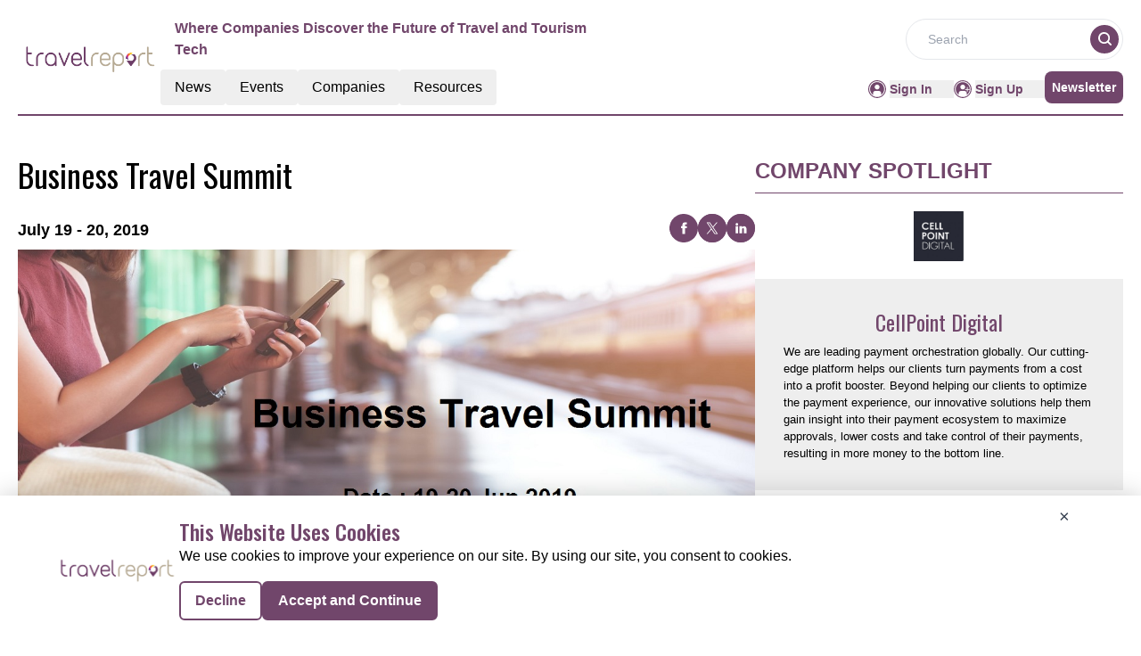

--- FILE ---
content_type: text/html; charset=utf-8
request_url: https://www.google.com/recaptcha/api2/aframe
body_size: 265
content:
<!DOCTYPE HTML><html><head><meta http-equiv="content-type" content="text/html; charset=UTF-8"></head><body><script nonce="aea7qipOW2stFa3J5pwm-w">/** Anti-fraud and anti-abuse applications only. See google.com/recaptcha */ try{var clients={'sodar':'https://pagead2.googlesyndication.com/pagead/sodar?'};window.addEventListener("message",function(a){try{if(a.source===window.parent){var b=JSON.parse(a.data);var c=clients[b['id']];if(c){var d=document.createElement('img');d.src=c+b['params']+'&rc='+(localStorage.getItem("rc::a")?sessionStorage.getItem("rc::b"):"");window.document.body.appendChild(d);sessionStorage.setItem("rc::e",parseInt(sessionStorage.getItem("rc::e")||0)+1);localStorage.setItem("rc::h",'1769428125969');}}}catch(b){}});window.parent.postMessage("_grecaptcha_ready", "*");}catch(b){}</script></body></html>

--- FILE ---
content_type: application/javascript; charset=UTF-8
request_url: https://travel.report/_nuxt/index.DTsgbHg5.js
body_size: 604
content:
import{a as C,_ as D}from"./Footer.D9Cnsvmb.js";import{_ as R}from"./AdsCard.DoxZG4bx.js";import{_ as k}from"./HeroA.Dqkb6iSd.js";import{_ as B}from"./Resources.IXPFIi5a.js";import{_ as U}from"./ContainerA.DF9SiU0x.js";import{r as t,g as b,D as A,c as l,b as o,a as e,B as F,l as p,F as L,o as _}from"./entry.5pE4-4kr.js";import{l as N}from"./layoutGenerator.DfR2zeoE.js";import{f as u,g as V}from"./glossary.Bv7JLNx_.js";import{e as d}from"./events.B9Zwf26I.js";import{s as E}from"./spotlight.D8oXIrq2.js";import"./nuxt-link.xv7ds4uw.js";import"./logo.YbCWIuVd.js";import"./RightContainer.BTtKLVfu.js";import"./VerticalCard.B-Lt6JCd.js";import"./layout.C-U_7VKb.js";import"./dateFormat.B8EODN1w.js";import"./HorizontalCard.4L92Ny0A.js";import"./TextCardNoImg.7dDn5FXy.js";import"./vue.f36acd1f.C-F8jq4I.js";import"./Spotlight.tmAx4YWR.js";import"./CardHeader.D-XyM2IC.js";import"./readTime.D8ltvfhc.js";import"./ShareSocialIcons.CcxTSKym.js";import"./news.D0i_eWzQ.js";const H={class:"mx-auto mt-40"},I={class:"container mx-auto"},J={class:"bg-pale-gray mt-14 py-14"},P={key:0,class:"container mx-auto mt-14 mb-5 w-full"},T={class:"m-auto"},w=!1,pt={__name:"index",setup(G){const a=t(null),i=t(null),n=t(null),f=t(!0),v=t(null);return b(async()=>{try{const r=A().params.routingURL;if(!w){const c=u(d.pastConferences.items,{routeURL:r},1);a.value=c[0];const m=u(d.pastConferences.items,{excludeRouteURL:r},12);n.value=N(m,1,2,4,4,0),i.value=V(E,1)}}catch(s){v.value=s}finally{f.value=!1}}),(s,r)=>{const c=C,m=R,g=k,h=B,x=U,y=D;return _(),l(L,null,[o(c),e("div",H,[e("div",I,[o(m,{position:"center"}),a.value?(_(),F(g,{key:0,data:a.value,spotlightData:i.value},null,8,["data","spotlightData"])):p("",!0)]),e("div",J,[o(h,{class:"container m-auto"})]),n.value?(_(),l("div",P,[e("div",T,[o(x,{data:n.value,heading:"more past conferences",corePage:"events",EventType:"past-conferences",displayCategoryTag:!0},null,8,["data"])])])):p("",!0)]),o(y)],64)}}};export{pt as default};


--- FILE ---
content_type: application/javascript; charset=UTF-8
request_url: https://travel.report/_nuxt/logo.YbCWIuVd.js
body_size: 336
content:
import"./entry.5pE4-4kr.js";const a={API_BASE_URL:"api/get-data?",pubsBaseUrl:"https://travel.report/",primaryColour:"#71466B",primaryTextColour:"#C969B9",headerDesktopDimension:"w-40 mb-5 flex items-center",footerDimension:"w-40",headerMobileDimension:"w-24",headerTagLine:"Where Companies Discover the Future of Travel and Tourism Tech",publicationName:"Travel",reportName:"Travel Report",reportLogo:"https://mmpubsitesv2.s3.ap-south-1.amazonaws.com/logos/Travel.PNG",copyrightInfo:"Copyright © 2024 The Travel Report | All Rights Reserved",pubsFacebookUrl:"https://www.facebook.com/TheTravelReport",pubsTwitterUrl:"https://twitter.com/Travelreport2",pubsLinkedinUrl:"https://www.linkedin.com/company/travel.report/",publicationsEmailID:"info@travel.report",GTM:"GTM-NP7V6KN",CategoryTag:[{key:0,value:"All"},{key:198,value:"EXPENSE"},{key:199,value:"HOTEL MANAGEMENT"},{key:200,value:"TOUR"},{key:201,value:"AGENCY"},{key:202,value:"MANAGEMENT"},{key:203,value:"CHANNEL MANAGEMENT"},{key:204,value:"GUEST MESSAGING"},{key:205,value:"OTHER"},{key:206,value:"CATERING"},{key:207,value:"RMS"},{key:208,value:"MILEAGE TRACKING"},{key:209,value:"CONCIERGE"}],netlineCategoriesValue:[1243,1247,912],netlineCategoryTag:[{key:"1243",value:"Holidays"},{key:"1247",value:"Luxury Travel"},{key:"912",value:"Travel"}]},r=""+new URL("logo.BHIWS-8w.png",import.meta.url).href;export{r as _,a as c};


--- FILE ---
content_type: application/javascript; charset=UTF-8
request_url: https://travel.report/_nuxt/Footer.D9Cnsvmb.js
body_size: 8550
content:
import{_ as N}from"./nuxt-link.xv7ds4uw.js";import{_ as H,r as g,o as i,c as r,a as e,b as o,w as m,j as t,k,v as V,t as C,l as _,d as f,n as T,i as J,h as Y,x as O,p as se,e as oe,q as ne,z as le,F as Z,m as R,u as ae,D as ie,a5 as Q,g as X,B as A,a7 as q}from"./entry.5pE4-4kr.js";import{c as P,_ as D}from"./logo.YbCWIuVd.js";import{_ as ee,M as j,a as re,b as ce,c as de}from"./glossary.Bv7JLNx_.js";const W="data:image/svg+xml,%3csvg%20width='32'%20height='32'%20viewBox='0%200%2032%2032'%20fill='none'%20xmlns='http://www.w3.org/2000/svg'%3e%3ccircle%20cx='16'%20cy='16'%20r='16'%20fill='%2371466B'/%3e%3cg%20clip-path='url(%23clip0_2672_151)'%3e%3cpath%20d='M23.726%2021.4033L20.8228%2018.4988C22.9951%2015.5958%2022.4028%2011.4815%2019.4998%209.30914C16.5968%207.13681%2012.4824%207.72913%2010.3101%2010.6321C8.13779%2013.5351%208.73011%2017.6495%2011.6331%2019.8218C13.965%2021.5668%2017.1678%2021.5668%2019.4998%2019.8218L22.4042%2022.7262C22.7692%2023.0912%2023.361%2023.0912%2023.726%2022.7262C24.091%2022.3612%2024.091%2021.7695%2023.726%2021.4045L23.726%2021.4033ZM15.5906%2019.2612C13.0106%2019.2612%2010.9191%2017.1697%2010.9191%2014.5897C10.9191%2012.0096%2013.0106%209.91813%2015.5906%209.91813C18.1707%209.91813%2020.2622%2012.0096%2020.2622%2014.5897C20.2594%2017.1685%2018.1695%2019.2585%2015.5906%2019.2612Z'%20fill='white'/%3e%3c/g%3e%3cdefs%3e%3cclipPath%20id='clip0_2672_151'%3e%3crect%20width='15'%20height='15'%20fill='white'%20transform='translate(9%208)'/%3e%3c/clipPath%3e%3c/defs%3e%3c/svg%3e",ue="data:image/svg+xml,%3csvg%20width='32'%20height='32'%20viewBox='0%200%2032%2032'%20fill='none'%20xmlns='http://www.w3.org/2000/svg'%3e%3ccircle%20cx='16'%20cy='16'%20r='16'%20fill='%23C969B9'/%3e%3cg%20clip-path='url(%23clip0_2672_151)'%3e%3cpath%20d='M23.726%2021.4033L20.8228%2018.4988C22.9951%2015.5958%2022.4028%2011.4815%2019.4998%209.30914C16.5968%207.13681%2012.4824%207.72913%2010.3101%2010.6321C8.13779%2013.5351%208.73011%2017.6495%2011.6331%2019.8218C13.965%2021.5668%2017.1678%2021.5668%2019.4998%2019.8218L22.4042%2022.7262C22.7692%2023.0912%2023.361%2023.0912%2023.726%2022.7262C24.091%2022.3612%2024.091%2021.7695%2023.726%2021.4045L23.726%2021.4033ZM15.5906%2019.2612C13.0106%2019.2612%2010.9191%2017.1697%2010.9191%2014.5897C10.9191%2012.0096%2013.0106%209.91813%2015.5906%209.91813C18.1707%209.91813%2020.2622%2012.0096%2020.2622%2014.5897C20.2594%2017.1685%2018.1695%2019.2585%2015.5906%2019.2612Z'%20fill='white'/%3e%3c/g%3e%3cdefs%3e%3cclipPath%20id='clip0_2672_151'%3e%3crect%20width='15'%20height='15'%20fill='white'%20transform='translate(9%208)'/%3e%3c/clipPath%3e%3c/defs%3e%3c/svg%3e",pe="data:image/svg+xml,%3csvg%20width='39'%20height='21'%20viewBox='0%200%2039%2021'%20fill='none'%20xmlns='http://www.w3.org/2000/svg'%3e%3cline%20y1='2'%20x2='38.8571'%20y2='2'%20stroke='%2371466B'%20stroke-width='4'/%3e%3cline%20y1='10.5'%20x2='38.8571'%20y2='10.5'%20stroke='%2371466B'%20stroke-width='4'/%3e%3cline%20y1='19'%20x2='38.8571'%20y2='19'%20stroke='%2371466B'%20stroke-width='4'/%3e%3c/svg%3e",me="data:image/svg+xml,%3csvg%20width='28'%20height='25'%20viewBox='0%200%2028%2025'%20fill='none'%20xmlns='http://www.w3.org/2000/svg'%3e%3cpath%20d='M28%2025H21.9716L13.8454%2014.7572L5.67508%2025H0L10.7319%2012.0383L0.728707%200H6.58044L14.0883%209.47332L21.5521%200H27.2271L17.1798%2012.158L28%2025Z'%20fill='%2371466B'/%3e%3c/svg%3e",he={__name:"NewsletterModal",setup(n){const w=g(!1),d=()=>{w.value=!0},a=()=>{w.value=!1};return(s,c)=>(i(),r("div",null,[e("button",{id:"header-newsletter-Signup",onClick:d,class:"nav-list p-2 rounded-lg bg-primary text-white hover:bg-primary-text hover:text-white"}," Newsletter "),o(t(j),{isOpen:w.value,onClose:a},{default:m(()=>[o(ee,{class:"md:p-12 p-8"})]),_:1},8,["isOpen"])]))}},G=H(he,[["__scopeId","data-v-169038d8"]]),fe={class:"h-full flex justify-center items-center"},ve=e("div",{class:"text-center flex flex-col gap-2"},[e("h2",{class:"text-3xl text-primary uppercase font-oswald font-semibold leading-normal"}," Welcome back! "),e("p",{class:"text-center text-black font-normal text-base mb-4"}," Put your news, events, company, and promotional content in front of thousands of your peers and potential customers. ")],-1),xe={class:"flex gap-2 flex-col"},_e={key:0,class:"text-red-600 font-normal text-start text-sm"},ge={class:"flex gap-2 flex-col"},we={key:0,class:"text-red-600 font-normal text-start text-sm"},be={class:"flex gap-2 text-black font-normal text-base items-center"},ye=e("input",{type:"checkbox",id:"acceptTerms",class:"",required:""},null,-1),Ce={class:"flex justify-center"},ke=["disabled"],Me={__name:"SignInForm",emits:["signinSuccess"],setup(n,{emit:w}){const d=w,a=g({Email:"",Password:""}),s=g(""),c=g(""),p=g(!1),v=/^[^\s@]+@[^\s@]+\.[^\s@]+$/,l=()=>{s.value="",v.test(a.value.Email)||(s.value="Error: Invalid Email Address")},h=()=>{c.value="",a.value.Password.length<4&&(c.value="Password must be at least 4 characters long.")},M=async()=>{if(!p.value)try{p.value=!0;const x=await Y.post("/api/signin",a.value,{});x.data.statusCode===200?(localStorage.setItem("token",x.data.token),localStorage.setItem("email",x.data.email),localStorage.setItem("id",x.data.id),localStorage.setItem("UserName",x.data.UserName),localStorage.setItem("isAuthenticated","true"),d("signinSuccess",x.data.token),O(x.data.message,"success"),setTimeout(()=>{window.location.reload(!1)},[1e3])):O(x.data.message,"error"),p.value=!1}catch(x){O(x,"error"),p.value=!1}};return(x,L)=>{const $=N;return i(),r("div",fe,[e("form",{onSubmit:J(M,["prevent"]),class:"max-w-md rounded-lg flex flex-col gap-4"},[ve,e("div",xe,[k(e("input",{"onUpdate:modelValue":L[0]||(L[0]=I=>a.value.Email=I),placeholder:"*Email",onInput:l,type:"email",id:"email",class:"focus:outline-none border font-normal border-gray-300 rounded-md p-2 custom-input",required:""},null,544),[[V,a.value.Email]]),s.value?(i(),r("p",_e,C(s.value),1)):_("",!0)]),e("div",ge,[k(e("input",{"onUpdate:modelValue":L[1]||(L[1]=I=>a.value.Password=I),placeholder:"*Password",onInput:h,type:"password",id:"password",class:"focus:outline-none border font-normal border-gray-300 rounded-md p-2 custom-input",required:"",minlength:"4"},null,544),[[V,a.value.Password]]),c.value?(i(),r("p",we,C(c.value),1)):_("",!0)]),e("div",be,[ye,e("span",null,[f(" I agree to the "),o($,{onClick:x.closeModal,to:"/terms-and-service",class:"cursor-pointer underline text-primary"},{default:m(()=>[f("terms of service")]),_:1},8,["onClick"]),f(" and "),o($,{onClick:x.closeModal,to:"privacy-policy",class:"cursor-pointer underline text-primary"},{default:m(()=>[f("privacy policy. ")]),_:1},8,["onClick"])])]),e("div",Ce,[e("button",{disabled:s.value!=="",class:T([p.value?"cursor-not-allowed":"","bg-primary hover:bg-primary-text p-3 w-1/2 cursor-pointer rounded-md text-base text-white uppercase font-bold"]),type:"submit",value:"submit"},C(p.value?"submitting":"SUBMIT"),11,ke)])],32)])}}},$e=Me,te=n=>(se("data-v-ba22bc5c"),n=n(),oe(),n),Se={class:"flex mt-1 justify-center"},Le={class:"text-primary flex hover:text-primary-text group"},Ie=te(()=>e("svg",{width:"20",height:"20",viewBox:"0 0 234 234",fill:"none",xmlns:"http://www.w3.org/2000/svg",class:"fill-current text-primary group-hover:text-primary-text cursor-pointer mr-1"},[e("path",{d:"M109.764 233.264C105.266 232.638 100.711 232.296 96.2701 231.442C59.375 224.325 31.7607 204.226 13.7117 171.317C3.52001 152.812 -1.09187 132.77 0.217673 111.704C2.8937 67.9194 23.6757 35.1237 61.9372 13.7155C80.3278 3.40993 100.483 -1.08808 121.493 0.221468C165.278 2.8975 198.016 23.7364 219.481 61.8841C227.453 76.0613 231.666 91.5481 232.805 107.832C232.862 108.515 233.032 109.142 233.203 109.825C233.203 114.38 233.203 118.935 233.203 123.49C233.089 124.116 232.862 124.799 232.805 125.426C231.666 141.71 227.339 157.082 219.481 171.374C201.319 204.226 173.818 224.325 136.866 231.442C132.425 232.296 127.87 232.695 123.372 233.264C118.874 233.264 114.319 233.264 109.764 233.264ZM220.563 116.657C220.563 59.3219 173.932 12.6906 116.597 12.7476C59.2612 12.7476 12.8576 59.1511 12.6868 116.486C12.516 173.765 59.0904 220.453 116.54 220.51C173.875 220.624 220.506 174.05 220.563 116.657Z"}),e("path",{d:"M63.302 191.358C36.6556 173.309 17.9803 136.527 26.6916 97.0703C36.0293 54.5954 72.5827 26.3547 112.495 24.6466C156.166 22.7677 194.655 51.5777 205.701 93.2555C216.234 133.168 198.527 171.771 170.172 191.301C170.115 190.447 170.059 189.707 170.059 189.023C170.002 182.476 170.172 175.985 169.945 169.437C169.489 154.064 156.109 140.627 140.679 140.342C124.794 140.058 108.965 140.058 93.08 140.342C76.9099 140.627 63.7575 153.836 63.302 170.063C63.1312 177.01 63.302 184.013 63.302 191.358ZM116.595 57.3284C99.0014 57.3853 84.7672 71.6195 84.7672 89.156C84.7672 106.636 99.0583 120.984 116.595 121.098C134.131 121.155 148.593 106.636 148.536 89.0991C148.423 71.5056 134.131 57.3284 116.595 57.3284Z"})],-1)),Ve={id:"signIn-button"},Ee={class:"md:p-12 p-8"},Pe={class:"mt-3 text-center"},Ue=te(()=>e("span",{class:"text-base font-normal"},"Not a member yet? Not a problem, ",-1)),Te={id:"signUp-button"},Oe={__name:"SignInModal",props:["openModal","isOpen","closeModal","switchModal","mobileView"],setup(n){const{openModal:w,isOpen:d,closeModal:a,switchModal:s,mobileView:c}=n,p=()=>{a()};return(v,l)=>(i(),r("div",Se,[e("div",Le,[Ie,e("button",Ve,[e("a",{onClick:l[0]||(l[0]=(...h)=>n.openModal&&n.openModal(...h)),class:"font-sans md:mr-6 text-primary hover:text-primary-text cursor-pointer"},C(n.mobileView==!0?"Sign in":"Sign In"),1)])]),o(t(j),{isOpen:n.isOpen,onClose:n.closeModal},{default:m(()=>[e("div",Ee,[o($e,{onSigninSuccess:p}),e("div",Pe,[Ue,e("button",Te,[e("a",{onClick:l[1]||(l[1]=(...h)=>n.switchModal&&n.switchModal(...h)),class:"text-primary cursor-pointer"},"Sign Up")])])])]),_:1},8,["isOpen","onClose"])]))}},z=H(Oe,[["__scopeId","data-v-ba22bc5c"]]),Ne={class:"w-full flex flex-col gap-2 justify-center"},Ae=e("h2",{class:"text-3xl text-primary text-center uppercase font-oswald font-semibold leading-normal"}," Sign Up ",-1),je=e("h2",{class:"text-center text-black font-normal text-base mb-4"}," Sign up to contribute and publish your news, events, brand, and content with the community for FREE. ",-1),Be={class:"flex gap-3 justify-between"},Ze={class:"flex flex-col gap-2"},He={key:0,class:"text-red-600 font-normal text-start text-sm"},De={key:1,class:"text-gray-500 font-normal text-sm"},Fe={class:"flex flex-col gap-2"},Re={key:0,class:"text-red-600 font-normal text-start text-sm"},qe={class:"flex flex-col gap-2"},We={key:0,class:"text-red-600 font-normal text-start text-sm"},Ge=e("option",{value:"",class:"text-green",selected:"",disabled:""},"Select",-1),ze=e("option",{value:"ADVERTISER",class:"custom-input text-black"},"Advertiser",-1),Ke=e("option",{value:"PUBLISHER",class:"custom-input text-black"},"Publisher",-1),Je=e("option",{value:"GUESTAUTHOR",class:"custom-input text-black"},"Guest Author",-1),Ye=[Ge,ze,Ke,Je],Qe={class:"flex gap-2 text-black font-normal text-base items-center"},Xe={class:"flex justify-center"},et=["disabled"],tt={__name:"SignUpForm",props:["closeModal","fromMobile"],emits:["signupSuccess"],setup(n,{emit:w}){const d=w,a=n,s=g({FirstName:"",LastName:"",Email:"",Password:"",ConfirmPassword:"",AcceptTerms:!1,UserRole:""}),c=g(!1),p=g(""),v=g(""),l=g(""),h=/^[^\s@]+@[^\s@]+\.[^\s@]+$/,M=()=>{p.value="",h.test(s.value.Email)||(p.value="Error: Invalid Email Address")},x=()=>{v.value="",s.value.Password.length<4&&(v.value="Password must be at least 4 characters long.")},L=()=>{l.value="",s.value.ConfirmPassword!==s.value.Password&&(l.value="Passwords do not match.")},$=async()=>{if(!c.value)try{c.value=!0;const u=(await Y.post("/api/signup",s.value)).data;u.statusCode===200?(d("signupSuccess"),O(u.message,"success")):(O(u.message,"error"),c.value=!1)}catch(I){O(I.message,"error"),c.value=!1}};return(I,u)=>{const U=N;return i(),r("div",{class:T(["flex justify-center items-center",a.fromMobile?"h-1/2":"h-full"])},[e("div",Ne,[Ae,je,e("form",{onSubmit:J($,["prevent"]),class:"space-y-3 font-semibold"},[e("div",Be,[k(e("input",{"onUpdate:modelValue":u[0]||(u[0]=b=>t(s).FirstName=b),placeholder:"First Name",type:"text",id:"firstName",class:"w-full focus:outline-none border font-normal border-gray-300 rounded-md p-2 custom-input",required:""},null,512),[[V,t(s).FirstName]]),k(e("input",{"onUpdate:modelValue":u[1]||(u[1]=b=>t(s).LastName=b),placeholder:"Last Name",type:"text",id:"lastName",class:"w-full focus:outline-none border font-normal border-gray-300 rounded-md p-2 custom-input",required:""},null,512),[[V,t(s).LastName]])]),e("div",Ze,[k(e("input",{"onUpdate:modelValue":u[2]||(u[2]=b=>t(s).Email=b),onInput:M,placeholder:"Email",type:"email",id:"email",class:"focus:outline-none border font-normal border-gray-300 rounded-md p-2 custom-input",required:""},null,544),[[V,t(s).Email]]),t(p)?(i(),r("p",He,C(t(p)),1)):_("",!0),t(p)?(i(),r("p",De,"Please enter your corporate email address to proceed.")):_("",!0)]),e("div",Fe,[k(e("input",{"onUpdate:modelValue":u[3]||(u[3]=b=>t(s).Password=b),onInput:x,placeholder:"Password",type:"password",id:"password",class:"focus:outline-none border font-normal border-gray-300 rounded-md p-2 custom-input",required:"",minlength:"4"},null,544),[[V,t(s).Password]]),t(v)?(i(),r("p",Re,C(t(v)),1)):_("",!0)]),e("div",qe,[k(e("input",{"onUpdate:modelValue":u[4]||(u[4]=b=>t(s).ConfirmPassword=b),onInput:L,placeholder:"Confirm Password",type:"password",id:"confirmPassword",class:"focus:outline-none border font-normal border-gray-300 rounded-md p-2 custom-input",required:""},null,544),[[V,t(s).ConfirmPassword]]),t(l)?(i(),r("p",We,C(t(l)),1)):_("",!0)]),e("div",null,[k(e("select",{"onUpdate:modelValue":u[5]||(u[5]=b=>t(s).UserRole=b),id:"role",class:"block w-full focus:outline-none border font-normal border-gray-300 rounded-md p-2",required:""},Ye,512),[[ne,t(s).UserRole]])]),e("div",Qe,[k(e("input",{"onUpdate:modelValue":u[6]||(u[6]=b=>t(s).AcceptTerms=b),type:"checkbox",id:"acceptTerms",required:""},null,512),[[le,t(s).AcceptTerms]]),e("span",null,[f(" I agree to the "),o(U,{onClick:n.closeModal,to:"/terms-and-service",class:"cursor-pointer underline text-primary"},{default:m(()=>[f("terms of service")]),_:1},8,["onClick"]),f(" and "),o(U,{onClick:n.closeModal,to:"privacy-policy",class:"cursor-pointer underline text-primary"},{default:m(()=>[f("privacy policy. ")]),_:1},8,["onClick"])])]),e("div",Xe,[e("button",{disabled:t(p)!=="",class:T([t(c)?"cursor-not-allowed":"","bg-primary hover:bg-primary-text p-3 w-1/2 cursor-pointer rounded-md text-base text-white uppercase font-bold"]),type:"submit",value:"submit"},C(t(c)?"submitting":"SUBMIT"),11,et)])],32)])],2)}}},st=tt,ot={class:"flex mt-1 justify-center"},nt={class:"text-primary flex hover:text-primary-text group"},lt={key:0,width:"20",height:"20",viewBox:"0 0 234 235",class:"fill-current text-primary group-hover:text-primary-text cursor-pointer mr-1",xmlns:"http://www.w3.org/2000/svg"},at=e("path",{d:"M110.561 234.127C106.063 233.5 101.508 233.159 97.067 232.305C60.1719 225.188 32.5576 205.089 14.5086 172.179C4.31688 153.675 -0.295 133.633 1.01455 112.567C3.69058 68.7822 24.4725 35.9865 62.7341 14.5783C81.1247 4.27272 101.28 -0.225287 122.29 1.08426C166.074 3.76029 198.813 24.5992 220.278 62.7469C228.249 76.9241 232.463 92.4109 233.602 108.695C233.658 109.378 233.829 110.004 234 110.688C234 115.243 234 119.798 234 124.353C233.886 124.979 233.658 125.662 233.602 126.288C232.463 142.572 228.136 157.945 220.278 172.236C202.115 205.089 174.615 225.188 137.663 232.305C133.222 233.159 128.667 233.557 124.169 234.127C119.671 234.127 115.116 234.127 110.561 234.127ZM221.36 117.52C221.36 60.1847 174.729 13.5534 117.393 13.6104C60.058 13.6104 13.6545 60.0139 13.4837 117.349C13.3129 174.628 59.8872 221.316 117.336 221.373C174.672 221.487 221.303 174.912 221.36 117.52Z"},null,-1),it=e("path",{d:"M64.0979 192.22C37.4515 174.171 18.7762 137.39 27.4875 97.9331C36.8252 55.4582 73.3786 27.2175 113.291 25.5094C156.962 23.6305 195.451 52.4405 206.497 94.1183C217.03 134.031 199.323 172.634 170.968 192.164C170.911 191.309 170.854 190.569 170.854 189.886C170.798 183.338 170.968 176.848 170.741 170.3C170.285 154.927 156.905 141.49 141.475 141.205C125.59 140.92 109.761 140.92 93.8759 141.205C77.7058 141.49 64.5534 154.699 64.0979 170.926C63.9271 177.872 64.0979 184.876 64.0979 192.22ZM117.391 58.1911C99.7973 58.2481 85.5631 72.4823 85.5631 90.0188C85.5631 107.498 99.8542 121.847 117.391 121.96C134.927 122.017 149.389 107.498 149.332 89.9619C149.218 72.3684 134.927 58.1911 117.391 58.1911Z"},null,-1),rt=e("path",{d:"M206.921 117.508V116.808H206.221H182.201V92.5959V91.8959H181.501H173.281H172.581V92.5959V116.808H148.561H147.861V117.508V125.461V126.161H148.561H172.581V150.257V150.957H173.281H181.501H182.201V150.257V126.161H206.221H206.921V125.461V117.508Z",fill:"white",stroke:"white","stroke-width":"1.4"},null,-1),ct=[at,it,rt],dt={id:"signUp-button"},ut={class:"md:p-12 p-8"},pt={class:"mt-3 text-center"},mt={class:"text-base font-normal"},ht={id:"signIn-button"},ft={__name:"SignUpModal",props:["isOpen","closeModal","openModal","switchModal"],setup(n){const{isOpen:w,closeModal:d,openModal:a,switchModal:s,mobileView:c}=n,p=()=>{s(),d()};return(v,l)=>(i(),r("div",ot,[e("div",nt,[v.mobileView!==!0?(i(),r("svg",lt,ct)):_("",!0),e("button",dt,[v.mobileView!==!0?(i(),r("a",{key:0,onClick:l[0]||(l[0]=(...h)=>n.openModal&&n.openModal(...h)),class:"font-sans md:mr-6 text-primary group-hover:text-primary-text cursor-pointer"}," Sign Up ")):_("",!0)])]),o(t(j),{isOpen:n.isOpen,onClose:n.closeModal},{default:m(()=>[e("div",ut,[o(st,{onSignupSuccess:p,closeModal:n.closeModal},null,8,["closeModal"]),e("div",pt,[e("span",mt,[f("Already a member? "),e("button",ht,[e("a",{onClick:l[1]||(l[1]=(...h)=>n.switchModal&&n.switchModal(...h)),class:"text-primary cursor-pointer"},"Sign In")])])])])]),_:1},8,["isOpen","onClose"])]))}},K=ft,vt="data:image/svg+xml,%3csvg%20width='12'%20height='8'%20viewBox='0%200%2012%208'%20fill='none'%20xmlns='http://www.w3.org/2000/svg'%3e%3cpath%20d='M5.53786%206.96211C5.84079%207.2446%206.31538%207.22803%206.59787%206.92509L11.2014%201.98846C11.4839%201.68552%2011.4673%201.21094%2011.1643%200.928443C10.8614%200.64595%2010.3868%200.662523%2010.1043%200.96546L6.01234%205.35358L1.62422%201.26159C1.32128%200.979099%200.846696%200.995672%200.564203%201.29861C0.281709%201.60155%200.298282%202.07613%200.601219%202.35862L5.53786%206.96211ZM5.25046%205.02642L5.29981%206.43977L6.7989%206.38742L6.74954%204.97407L5.25046%205.02642Z'%20fill='%231E1E1E'/%3e%3c/svg%3e",xt={class:"hover:text-primary py-2 px-4 rounded font-sans text-base"},_t={key:0,class:"absolute left-0 w-[14rem] bg-white border-gray-200 rounded-md shadow-lg text-base"},gt={class:"hover:text-primary py-2 px-4 w-full rounded font-sans flex justify-between text-base"},wt={key:0,class:"left-0 w-full bg-white border-gray-200 rounded-md shadow-lg text-base"},bt={__name:"dropdown",props:{buttonText:{type:String,required:!0},options:{type:Array,required:!0}},emits:["closeMobileMenu"],setup(n,{emit:w}){const d=w,a=g(!1),s=()=>{a.value=!0},c=()=>{a.value=!1};return(p,v)=>{const l=N;return i(),r(Z,null,[e("div",{class:"lg:block hidden relative",onMouseenter:s,onMouseleave:c},[e("button",xt,[o(l,{to:`/${n.buttonText.toLowerCase()}`},{default:m(()=>[f(C(n.buttonText),1)]),_:1},8,["to"])]),a.value?(i(),r("div",_t,[(i(!0),r(Z,null,R(n.options,(h,M)=>(i(),r("a",{class:"block px-4 py-1 text-gray-800 hover:bg-grey-100 font-sans",key:M},[o(l,{class:"block w-full h-full",to:h.link},{default:m(()=>[f(C(h.option),1)]),_:2},1032,["to"])]))),128))])):_("",!0)],32),e("div",{class:"block lg:hidden",onMouseenter:s,onMouseleave:c},[e("button",gt,[o(l,{onClick:v[0]||(v[0]=h=>d("closeMobileMenu")),to:`/${n.buttonText.toLowerCase()}`},{default:m(()=>[f(C(n.buttonText),1)]),_:1},8,["to"]),e("img",{class:T(["w-3 mt-3 h-auto cursor-pointer",a.value?"rotate-180":""]),src:vt,alt:"Image"},null,2)]),a.value?(i(),r("div",wt,[(i(!0),r(Z,null,R(n.options,(h,M)=>(i(),r("a",{class:"block px-4 py-1 text-gray-800 hover:bg-grey-100",key:M},[o(l,{onClick:v[1]||(v[1]=x=>d("closeMobileMenu")),class:"block w-full h-full",to:h.link},{default:m(()=>[f(C(h.option),1)]),_:2},1032,["to"])]))),128))])):_("",!0)],32)],64)}}},E=H(bt,[["__scopeId","data-v-dd365cf2"]]),yt={class:"fixed top-0 w-full bg-white z-50"},Ct={class:"lg:block hidden"},kt={class:"bg-white text-sm font-bold antialiased"},Mt={class:"lg:px-5 lg:pt-5 pt-5 sm:px-8 px-5 container-header mx-auto"},$t={class:"flex flex-col sm:flex-row flex-wrap gap-6 border-b-2 border-primary"},St=e("img",{class:"w-full",src:D,alt:"Image"},null,-1),Lt={class:"flex flex-col flex-1"},It={class:"flex flex-col md:flex-row md:gap-6 gap-0 items-center justify-between flex-1"},Vt={class:"font-semibold text-base px-4 lg:max-w-lg font-sans text-primary"},Et={class:"flex items-center"},Pt=e("label",{for:"search-mobile",class:"sr-only"},"Search",-1),Ut={class:"relative w-full flex gap-3 border justify-between rounded-full px-1"},Tt={class:"flex justify-between"},Ot={class:"flex items-center gap-7"},Nt={class:"text-lg font-normal"},At={class:"text-lg font-normal"},jt={class:"text-lg font-normal"},Bt={class:"text-lg font-normal"},Zt={class:"flex items-center my-3"},Ht=e("div",{class:"text-primary flex hover:text-primary-text group"},[e("svg",{class:"w-6 h-6 fill-current text-primary group-hover:text-primary-text cursor-pointer mr-1","aria-hidden":"true",xmlns:"http://www.w3.org/2000/svg",width:"24",height:"24",fill:"#19576C",viewBox:"0 0 24 24"},[e("path",{"fill-rule":"evenodd",d:"M12 20a7.966 7.966 0 0 1-5.002-1.756l.002.001v-.683c0-1.794 1.492-3.25 3.333-3.25h3.334c1.84 0 3.333 1.456 3.333 3.25v.683A7.966 7.966 0 0 1 12 20ZM2 12C2 6.477 6.477 2 12 2s10 4.477 10 10c0 5.5-4.44 9.963-9.932 10h-.138C6.438 21.962 2 17.5 2 12Zm10-5c-1.84 0-3.333 1.455-3.333 3.25S10.159 13.5 12 13.5c1.84 0 3.333-1.455 3.333-3.25S13.841 7 12 7Z","clip-rule":"evenodd"})]),e("span",{class:"font-sans text-primary cursor-pointer mt-0.5 hover:text-primary-text"},"LogOut")],-1),Dt=[Ht],Ft={class:"block lg:hidden"},Rt={class:"flex justify-between mt-2 container"},qt=e("img",{src:D,alt:"Image"},null,-1),Wt={class:"flex items-center w-2/3"},Gt=e("label",{for:"search-mobile",class:"sr-only"},"Search",-1),zt={class:"relative w-full flex gap-3 border justify-between rounded-full px-1"},Kt={class:"flex justify-between container-header px-5 pb-3"},Jt={class:"flex items-center gap-4 mt-1"},Yt=e("div",{class:"text-primary flex hover:text-primary-text group"},[e("svg",{class:"w-6 h-6 fill-current text-primary group-hover:text-primary-text cursor-pointer mr-1","aria-hidden":"true",xmlns:"http://www.w3.org/2000/svg",width:"24",height:"24",fill:"#19576C",viewBox:"0 0 24 24"},[e("path",{"fill-rule":"evenodd",d:"M12 20a7.966 7.966 0 0 1-5.002-1.756l.002.001v-.683c0-1.794 1.492-3.25 3.333-3.25h3.334c1.84 0 3.333 1.456 3.333 3.25v.683A7.966 7.966 0 0 1 12 20ZM2 12C2 6.477 6.477 2 12 2s10 4.477 10 10c0 5.5-4.44 9.963-9.932 10h-.138C6.438 21.962 2 17.5 2 12Zm10-5c-1.84 0-3.333 1.455-3.333 3.25S10.159 13.5 12 13.5c1.84 0 3.333-1.455 3.333-3.25S13.841 7 12 7Z","clip-rule":"evenodd"})]),e("span",{class:"font-sans text-primary cursor-pointer mt-0.5 hover:text-primary-text"},"LogOut")],-1),Qt=[Yt],Xt={key:0,class:"items-center h-screen bg-menu-grey"},es={class:"text-lg font-normal"},ts={class:"text-lg font-normal"},ss={class:"text-lg font-normal"},os={class:"text-lg font-normal"},ns={__name:"Header",setup(n){const w=ae();ie();const d=Q(),a=g(!1),s=g(!1),c=g(""),p=g(!1),v=B=>{d.login(B),a.value=!1},l=()=>{a.value=!0},h=()=>{s.value=!0},M=()=>{a.value=!a.value,s.value=!s.value},x=()=>{a.value=!1},L=()=>{s.value=!1},$=g(!1),I=()=>{$.value=!0},u=()=>{$.value=!1},U=()=>{console.log("searchData");const y=w.currentRoute.value.query.id;if(window.location.pathname==="/global-search"&&c.value===y){console.log("Search term is the same. No need to reload.");return}w.replace({path:"/global-search",query:{id:c.value}}),window.dispatchEvent(new Event("search-updated"))};X(()=>{d.checkAuth()});const b=()=>{event.key==="Enter"&&(event.preventDefault(),c.value.trim()!==""&&U())};return(B,y)=>{const F=N;return i(),r("header",yt,[e("div",Ct,[e("nav",kt,[e("div",Mt,[e("div",$t,[e("div",{class:T(t(P).headerDesktopDimension)},[o(F,{to:"/"},{default:m(()=>[St]),_:1})],2),e("div",Lt,[e("div",It,[e("h2",Vt,C(t(P).headerTagLine),1),e("form",Et,[Pt,e("div",Ut,[k(e("input",{type:"search",id:"search-mobile","onUpdate:modelValue":y[0]||(y[0]=S=>c.value=S),class:"font-normal text-sm w-full px-3 py-2 font-sans ml-2 focus:outline-none my-1",placeholder:"Search",required:"",onKeydown:b},null,544),[[V,c.value]]),p.value?(i(),r("img",{key:1,src:ue,alt:"search-hover",onClick:U,onMouseleave:y[2]||(y[2]=S=>p.value=!1)},null,32)):(i(),r("img",{key:0,src:W,alt:"search",onClick:U,onMouseover:y[1]||(y[1]=S=>p.value=!0)},null,32))])])]),e("div",Tt,[e("ul",Ot,[e("li",Nt,[o(E,{buttonText:"News",options:[{option:"Top Stories",link:"/news/top-stories"},{option:"Latest",link:"/news/latest-news"}]})]),e("li",At,[o(E,{buttonText:"Events",options:[{option:"Upcoming Conferences",link:"/events/upcoming-conferences"},{option:"Past Conferences",link:"/events/past-conferences"},{option:"Live Webinars",link:"/events/live-webinars"},{option:"On-demand Webinars",link:"/events/on-demand-webinars"}]})]),e("li",jt,[o(E,{buttonText:"Companies",options:[{option:" C-Suites On Deck",link:"/c-suite-on-deck"},{option:"Thought Leaders",link:"/thought-leaders"},{option:"Guest Contributors",link:"/guest-contributors"}]})]),e("li",Bt,[o(E,{buttonText:"Resources",options:[{option:"Articles",link:"/resources/articles"},{option:"Videos",link:"/resources/videos"},{option:"Whitepapers",link:"/resources/whitepapers"},{option:"Infographics",link:"/resources/infographics"},{option:"Webinars",link:"/resources/webinars"}]})])]),e("ul",Zt,[t(d).isAuthenticated?_("",!0):(i(),A(z,{key:0,openModal:l,isOpen:a.value,onSigninSuccess:v,closeModal:x,switchModal:M},null,8,["isOpen"])),t(d).isAuthenticated?_("",!0):(i(),A(K,{key:1,openModal:h,isOpen:s.value,closeModal:L,switchModal:M},null,8,["isOpen"])),t(d).isAuthenticated?(i(),r("button",{key:2,class:"flex mr-4 items-center",onClick:y[3]||(y[3]=(...S)=>t(d).logout&&t(d).logout(...S))},Dt)):_("",!0),o(G)])])])])])])]),e("div",Ft,[e("div",Rt,[e("div",{class:T(t(P).headerMobileDimension)},[o(F,{to:"/"},{default:m(()=>[qt]),_:1})],2),e("form",Wt,[Gt,e("div",zt,[k(e("input",{type:"search",id:"search-mobile","onUpdate:modelValue":y[4]||(y[4]=S=>c.value=S),class:"caret-primary font-normal text-sm w-full px-3 py-2 font-sans ml-2 focus:outline-none my-1",placeholder:"Search",required:"",onKeydown:b},null,544),[[V,c.value]]),e("img",{src:W,alt:"search",onClick:y[5]||(y[5]=S=>U())})])])]),e("div",null,[e("div",Kt,[k(e("img",{class:"w-7 mt-2 h-auto cursor-pointer",src:pe,alt:"Image",onClick:I},null,512),[[q,!$.value]]),k(e("img",{class:"w-7 mt-2 h-auto cursor-pointer",src:me,alt:"Image",onClick:u},null,512),[[q,$.value]]),e("ul",Jt,[t(d).isAuthenticated?_("",!0):(i(),A(z,{key:0,mobileView:!0,openModal:l,isOpen:a.value,onSigninSuccess:v,closeModal:x,switchModal:M},null,8,["isOpen"])),t(d).isAuthenticated?_("",!0):(i(),A(K,{key:1,openModal:h,isOpen:s.value,closeModal:L,switchModal:M,mobileView:!0},null,8,["isOpen"])),t(d).isAuthenticated?(i(),r("button",{key:2,class:"flex mr-4 items-center",onClick:y[6]||(y[6]=(...S)=>t(d).logout&&t(d).logout(...S))},Qt)):_("",!0),o(G)])]),$.value?(i(),r("ul",Xt,[e("li",es,[o(E,{onCloseMobileMenu:u,buttonText:"News",options:[{option:"Top Stories",link:"/news/top-stories"},{option:"Latest",link:"/news/latest-news"}]})]),e("li",ts,[o(E,{onCloseMobileMenu:u,buttonText:"Events",options:[{option:"Upcoming Conferences",link:"/events/upcoming-conferences"},{option:"Past Conferences",link:"/events/past-conferences"},{option:"Live Webinars",link:"/events/live-webinars"},{option:"On-demand Webinars",link:"/events/on-demand-webinars"}]})]),e("li",ss,[o(E,{onCloseMobileMenu:u,buttonText:"Companies",options:[{option:" C-Suites On Deck",link:"/c-suite-on-deck"},{option:"Thought Leaders",link:"/thought-leaders"},{option:"Guest Contributors",link:"/guest-contributors"}]})]),e("li",os,[o(E,{onCloseMobileMenu:u,buttonText:"Resources",options:[{option:"Articles",link:"/resources/articles"},{option:"Videos",link:"/resources/videos"},{option:"Whitepapers",link:"/resources/whitepapers"},{option:"Infographics",link:"/resources/infographics"},{option:"Webinars",link:"/resources/webinars"}]})])])):_("",!0)])])])}}},Ls=ns,ls={class:"container mx-auto py-2 px-2"},as={class:"border-b-2 border-t-4 border-primary-2 p-y-2"},is={class:"flex justify-between py-4 md:py-0 md:mt-2 md:flex-row flex-col"},rs=e("img",{src:D,alt:"Pub_Logo"},null,-1),cs={class:"flex flex-col pb-4 gap-4 justify-center align-baseline col-span-12 md:col-span-8"},ds={class:"h-auto flex flex-col justify-center items-center"},us={class:"flex gap-2 md:gap-10 text-center justify-center text-md text-black lg:mb-0"},ps={class:"w-full"},ms={class:"flex gap-2 md:gap-10 text-center justify-center text-md text-black lg:mb-0 flex-row"},hs={key:0,class:"hover:text-primary"},fs={class:"hover:text-primary"},vs={class:"hover:text-primary"},xs={class:"hover:text-primary"},_s={class:"flex flex-col items-center gap-4 w-full md:w-1/7"},gs=e("ul",{class:"flex justify-center mb-2"},[e("li",{class:"hover:text-primary mx-auto"})],-1),ws={class:"flex justify-center"},bs={class:"w-full flex flex-col justify-center items-center gap-2 mt-3"},ys={class:"text-md text-black text-center mb-3"},Cs={__name:"Footer",setup(n){const w=re.length,d=Q(),a=g(!1),s=()=>{a.value=!1},c=()=>{a.value=!0};return X(()=>{d.checkAuth()}),(p,v)=>{const l=N;return i(),r("footer",ls,[e("div",as,[e("div",is,[e("div",{class:T([t(P).footerDimension,"col-span-12 md:col-span-2 mx-auto md:mx-0 flex justify-center items-center mb-5 md:mb-0"])},[o(l,{to:"/"},{default:m(()=>[rs]),_:1})],2),e("div",cs,[e("div",ds,[o(t(ce))]),e("ul",us,[e("li",null,[o(l,{to:"/news",class:"hover:underline hover:text-primary"},{default:m(()=>[f("News")]),_:1})]),e("li",null,[o(l,{to:"/events",class:"hover:underline hover:text-primary"},{default:m(()=>[f("Events")]),_:1})]),e("li",null,[o(l,{to:"/companies",class:"hover:underline hover:text-primary"},{default:m(()=>[f("Companies")]),_:1})]),e("li",null,[o(l,{to:"/resources",class:"hover:underline hover:text-primary"},{default:m(()=>[f("Resources")]),_:1})])]),e("div",ps,[e("ul",ms,[t(w)>0?(i(),r("li",hs,[o(l,{to:"/glossary",class:"hover:underline hover:text-primary"},{default:m(()=>[f(" Glossary ")]),_:1})])):_("",!0),e("li",{class:"hover:text-primary"},[e("button",{id:"footer-newsletter-Signup",onClick:c,class:"hover:underline"}," Newsletter ")]),e("li",fs,[o(l,{to:"/privacy-policy",class:"hover:underline"},{default:m(()=>[f("Privacy")]),_:1})]),e("li",vs,[o(l,{to:"/cookies",class:"hover:underline"},{default:m(()=>[f("Cookies")]),_:1})]),e("li",xs,[o(l,{to:"/terms-and-service",class:"hover:underline"},{default:m(()=>[f("Terms")]),_:1})])])])]),e("div",null,[e("div",_s,[gs,e("div",ws,[o(t(de),{twitter:t(P).pubsFacebookUrl,facebook:t(P).pubsTwitterUrl,linkedIn:t(P).pubsLinkedinUrl},null,8,["twitter","facebook","linkedIn"])])])])])]),e("div",bs,[e("span",ys," Copyright © "+C(new Date().getFullYear())+" The "+C(t(P).reportName)+" | All Rights Reserved ",1)]),o(t(j),{isOpen:a.value,onClose:s},{default:m(()=>[o(ee,{class:"md:p-12 p-8"})]),_:1},8,["isOpen"])])}}},Is=Cs;export{Is as _,Ls as a};


--- FILE ---
content_type: application/javascript; charset=UTF-8
request_url: https://travel.report/_nuxt/default.Dxb-7ONg.js
body_size: 1776
content:
import{u as b}from"./vue.f36acd1f.C-F8jq4I.js";import{G as _,a9 as m,o as a,c as r,j as c,aa as v,n as f,a as e,l,t as B,ab as C,r as $,g as x,a5 as D,f as S,a6 as j,b as N,B as T}from"./entry.5pE4-4kr.js";import{c as i,_ as L}from"./logo.YbCWIuVd.js";import{u as A}from"./index.DpBWPLax.js";const I={class:"flex-shrink-0"},M={key:0,class:"w-6 h-6 text-white",fill:"none",stroke:"currentColor",viewBox:"0 0 24 24",xmlns:"http://www.w3.org/2000/svg"},O=e("path",{"stroke-linecap":"round","stroke-linejoin":"round","stroke-width":"2",d:"M5 13l4 4L19 7"},null,-1),V=[O],P={key:1,class:"w-6 h-6 text-white",fill:"none",stroke:"currentColor",viewBox:"0 0 24 24",xmlns:"http://www.w3.org/2000/svg"},E=e("path",{"stroke-linecap":"round","stroke-linejoin":"round","stroke-width":"2",d:"M6 18L18 6M6 6l12 12"},null,-1),z=[E],G={class:"text-sm font-medium text-white"},U={__name:"Toastify",setup(g){const o=_(()=>m.value==="success"?"bg-green-500 text-white":m.value==="error"?"bg-red-500 text-white":"");return(s,d)=>(a(),r("div",null,[c(v)?(a(),r("div",{key:0,class:f(["fixed top-5 right-5 shadow-lg rounded-md p-4 w-72 flex items-start space-x-3 z-50",o.value])},[e("div",I,[c(m)==="success"?(a(),r("svg",M,V)):l("",!0),c(m)==="error"?(a(),r("svg",P,z)):l("",!0)]),e("div",null,[e("p",G,B(c(C)),1)])],2)):l("",!0)]))}},J=U,R={key:0,class:"cookie-banner bg-white fixed bottom-0 z-30 w-full lg:px-10 py-6",style:{"box-shadow":"rgba(0, 0, 0, 0.2) 0px 0px 28px 0px"}},W={class:"container m-auto"},H={class:"flex items-center gap-10 relative"},q=e("img",{src:L,alt:"Pub_Logo"},null,-1),F=[q],K=e("div",{class:"text-2xl font-medium text-primary font-oswald"}," This Website Uses Cookies ",-1),Q=e("p",{class:"text-black mb-4"}," We use cookies to improve your experience on our site. By using our site, you consent to cookies. ",-1),X={__name:"CookieBanner",setup(g){const{cookies:o}=A(),s=$(!0),d=()=>{console.log("Cookies accepted"),o.set("analytics-enabled","true","30d"),o.set(`cookie-consent-${i.reportName}`,"accepted","30d"),s.value=!1,p()},u=()=>{console.log("Cookies declined"),o.set("analytics-enabled","false","30d"),o.set(`cookie-consent-${i.reportName}`,"declined","30d"),s.value=!1},p=()=>{o.get("analytics-enabled")==="true"&&(w(),document.addEventListener("click",t=>{t.target.tagName==="BUTTON"&&y(t.target)}))},w=()=>{const t={page:window.location.pathname,timestamp:new Date().toISOString()};console.log("Page view tracked:",t),h(t)},y=t=>{const n={buttonText:t.innerText,buttonId:t.id,timestamp:new Date().toISOString()};console.log("Button click tracked:",n),h(n)},h=t=>{let n=JSON.parse(localStorage.getItem("analyticsData"))||[];n.push(t),localStorage.setItem("analyticsData",JSON.stringify(n))};x(()=>{const t=o.get(`cookie-consent-${i.reportName}`);t&&(s.value=!1,t==="accepted"&&p())});const k=()=>{s.value=!1};return(t,n)=>s.value?(a(),r("div",R,[e("div",W,[e("div",H,[e("div",{onClick:k,class:"text-gray-700 rounded-full hover:text-gray-900 absolute right-0 top-[-35px] px-5 pb-5 pt-1 mt-4 text-xl cursor-pointer"}," ×"),e("div",{class:f([c(i).footerDimension,"col-span-12 md:col-span-2 mx-auto md:mx-0 justify-center hidden md:block items-center mb-5 md:mb-0"])},F,2),e("div",{class:"w-full text-left"},[K,Q,e("div",{class:"flex gap-6"},[e("button",{onClick:u,class:"bg-white py-2 px-4 text-primary hover:bg-primary-text rounded-md text-base font-bold border-primary hover:border-primary-text hover:text-white border-2"}," Decline "),e("button",{onClick:d,class:"bg-primary py-2 px-4 text-white rounded-md mr-6 text-base font-bold border-primary hover:border-primary-text hover:bg-primary-text hover:text-white border-2"}," Accept and Continue ")])])])])])):l("",!0)}},Y=X,se={__name:"default",setup(g){const o=D();x(()=>{localStorage.getItem("token")&&o.checkAuth()});const s=S(),d=_(()=>s.name!=="routingURL"&&s.name!=="lp-thank-you");return b({script:[{children:`(function(w,d,s,l,i){w[l]=w[l]||[];w[l].push({'gtm.start':
new Date().getTime(),event:'gtm.js'});var f=d.getElementsByTagName(s)[0],
j=d.createElement(s),dl=l!='dataLayer'?'&l='+l:'';j.async=true;j.src=
'https://www.googletagmanager.com/gtm.js?id='+i+dl;f.parentNode.insertBefore(j,f);
})(window,document,'script','dataLayer', '${i.GTM}');`,tagPriority:"high"},{src:"https://pagead2.googlesyndication.com/pagead/js/adsbygoogle.js?client=ca-pub-4564607713805390",async:!0,crossorigin:"anonymous"}],noscript:[{children:`<iframe src="https://www.googletagmanager.com/ns.html?id=${i.GTM}"
height="0" width="0" style="display:none;visibility:hidden"></iframe>`,tagPosition:"bodyOpen"}]}),(u,p)=>(a(),r("div",null,[j(u.$slots,"default"),N(J),d.value?(a(),T(Y,{key:0})):l("",!0)]))}};export{se as default};


--- FILE ---
content_type: application/javascript; charset=UTF-8
request_url: https://travel.report/_nuxt/globalCompanies.C5ruW1A0.js
body_size: 13571
content:
import{_ as a,o as t,c as o,a as e}from"./entry.5pE4-4kr.js";const n={},i=e("div",{role:"status",class:"space-y-8 animate-pulse md:space-y-0 md:space-x-8 rtl:space-x-reverse md:flex md:items-center"},[e("div",{class:"flex items-center justify-center h-[398px] bg-gray-300 rounded w-full"},[e("svg",{class:"w-10 h-10 text-gray-200 dark:text-gray-600","aria-hidden":"true",xmlns:"http://www.w3.org/2000/svg",fill:"currentColor",viewBox:"0 0 20 18"},[e("path",{d:"M18 0H2a2 2 0 0 0-2 2v14a2 2 0 0 0 2 2h16a2 2 0 0 0 2-2V2a2 2 0 0 0-2-2Zm-5.5 4a1.5 1.5 0 1 1 0 3 1.5 1.5 0 0 1 0-3Zm4.376 10.481A1 1 0 0 1 16 15H4a1 1 0 0 1-.895-1.447l3.5-7A1 1 0 0 1 7.468 6a.965.965 0 0 1 .9.5l2.775 4.757 1.546-1.887a1 1 0 0 1 1.618.1l2.541 4a1 1 0 0 1 .028 1.011Z"})])]),e("div",{class:"w-[48%]"},[e("div",{class:"h-2.5 bg-gray-200 rounded-full w-48 mb-4"}),e("div",{class:"h-2 bg-gray-200 rounded-full max-w-[480px] mb-2.5"}),e("div",{class:"h-2 bg-gray-200 rounded-full mb-2.5"}),e("div",{class:"h-2 bg-gray-200 rounded-full max-w-[440px] mb-2.5"}),e("div",{class:"h-2 bg-gray-200 rounded-full max-w-[460px] mb-2.5"}),e("div",{class:"h-2 bg-gray-200 rounded-full max-w-[360px]"})]),e("span",{class:"sr-only"},"Loading...")],-1),s=[i];function r(l,m){return t(),o("div",null,s)}const d=a(n,[["render",r]]),p={1:{count:10,items:[{ID:"1",CompanyName:"CellPoint Digital",DomainName:"cellpointdigital.com",PageSection:"1",Description:"We are leading payment orchestration globally. Our cutting-edge platform helps our clients turn payments from a cost into a profit booster. Beyond helping our clients to optimize the payment experience, our innovative solutions help them gain insight into their payment ecosystem to maximize approvals, lower costs and take control of their payments, resulting in more money to the bottom line.",Logo:"https://mmpubsitesv2.s3.ap-south-1.amazonaws.com/travel/images/company_details/f6a0b42f-4a68-467a-8893-0cc9c8f44ce4_CellPoint.jpg",CategoryTag:"Services,",RouteURL:"cellpoint-digital",MetaTitle:"CellPoint Digital",MetaDescription:"We are leading payment orchestration globally. Our cutting-edge platform helps our clients",EntryDate:"2023-11-07T16:17:40.970Z",CompanyID:"1434",LinkedinLink:null,TwitterLink:null,FacebookLink:null},{ID:"9",CompanyName:"Hilton",DomainName:"stories.hilton.com",PageSection:"1",Description:"Hilton is a leading global hospitality company with a portfolio of 22 world-class brands comprising nearly 7,300 properties and more than 1.1 million rooms, in 123 countries and territories. Dedicated to fulfilling its founding vision to fill the earth with the light and warmth of hospitality, Hilton has welcomed more than 3 billion guests in its more than 100-year history, earned a top spot on Fortune's 100 Best Companies to Work For list and been recognized as a global leader on the Dow Jones Sustainability Indices for six consecutive years.",Logo:"https://mmpubsitesv2.s3.ap-south-1.amazonaws.com/travel/images/company_details/0dd05169-7dca-4f7e-9ff9-7a6be80e18b2_imageedit_4_9400841737.png",CategoryTag:"Services,",RouteURL:"hilton",MetaTitle:"Hilton",MetaDescription:"Hilton is a leading global hospitality company with a portfolio of 22 world-class brands",EntryDate:"2023-10-20T17:40:19.343Z",CompanyID:"1426",LinkedinLink:null,TwitterLink:null,FacebookLink:null},{ID:"10",CompanyName:"Hotel del Coronado",DomainName:"hoteldel.com",PageSection:"1",Description:"A living legend for more than 130 years, The Del has a rich history as the host to celebrities, royalty and beach-loving families. Today, this legacy is carried on by our extraordinary Team Members. We believe that hospitality isn’t just a job, it’s a journey of self-discovery. Our Team Members are phenomenal professionals who work together to deliver inDELible experiences for every guest.",Logo:"https://mmpubsitesv2.s3.ap-south-1.amazonaws.com/travel/images/company_details/08f86455-8d3a-4599-80af-e2caf8a1c695_imageedit_1_2233201784.png",CategoryTag:"Services,",RouteURL:"hotel-del-coronado",MetaTitle:"Hotel del Coronado",MetaDescription:"A living legend for more than 130 years, The Del has a rich history as the host to celebrities",EntryDate:"2023-10-17T15:58:20.593Z",CompanyID:"1425",LinkedinLink:null,TwitterLink:null,FacebookLink:null},{ID:"5",CompanyName:"HotelREZ Hotels & Resorts",DomainName:"hotelrez.net",PageSection:"1",Description:`HotelREZ Hotels & Resorts, is a hotel, apartment, apart-hotel & private label groups’, representation company that provides the best in class technology, distribution, revenue, consultancy, digital services (to include websites, booking engine and meta) \r
together with demand generation, leisure and corporate RFPs, sales & marketing opportunities to 1000s of independent and small groups of properties worldwide.`,Logo:"https://mmpubsitesv2.s3.ap-south-1.amazonaws.com/travel/images/company_details/c5701e90-dca1-4b03-9949-4476008f1e7c_imageedit_5_7832564766.png",CategoryTag:"Services,",RouteURL:"hotelrez-hotels-and-resorts",MetaTitle:"HotelREZ Hotels & Resorts",MetaDescription:"HotelREZ Hotels & Resorts, is a hotel, apartment, apart-hotel & private label groups",EntryDate:"2023-10-31T16:55:20.160Z",CompanyID:"1430",LinkedinLink:null,TwitterLink:null,FacebookLink:null},{ID:"4",CompanyName:"PriceTravel Holding",DomainName:"pricetravelholding.com",PageSection:"1",Description:"PriceTravel Holding was founded in 2000 as a global distribution company with a strong focus on Latin America and The Caribbean. The company is present in Mexico, Colombia, the United States, and Brazil, and its distribution network reaches over 50 source markets.",Logo:"https://mmpubsitesv2.s3.ap-south-1.amazonaws.com/travel/images/company_details/9aea18f1-dfdb-4740-81cd-ba4ed08aa6bf_imageedit_3_4922926621.png",CategoryTag:"Services,",RouteURL:"pricetravel-holding",MetaTitle:"PriceTravel Holding",MetaDescription:"PriceTravel Holding was founded in 2000 as a global distribution company",EntryDate:"2023-11-01T17:31:33.587Z",CompanyID:"1431",LinkedinLink:null,TwitterLink:null,FacebookLink:null},{ID:"7",CompanyName:"Red Roof Inn",DomainName:"redroof.com",PageSection:"1",Description:"Red Roof is a leader in the economy lodging industry with franchised, corporate-managed, and corporate owned properties, serving millions of guests each year. With coast-to-coast locations, Red Roof has over 550 properties in the U.S. Red Roof is also expanding internationally to Brazil, Canada, Thailand and Japan.",Logo:"https://mmpubsitesv2.s3.ap-south-1.amazonaws.com/travel/images/company_details/bb6c45d1-4e47-42f0-8af4-d272bbdac4f5_imageedit_1_9923211051.png",CategoryTag:"Services,",RouteURL:"red-roof-inn",MetaTitle:"Red Roof Inn",MetaDescription:"Red Roof is a leader in the economy lodging industry",EntryDate:"2023-10-26T15:37:24.363Z",CompanyID:"1428",LinkedinLink:null,TwitterLink:null,FacebookLink:null},{ID:"3",CompanyName:"Royal Caribbean Group",DomainName:"royalcaribbeangroup.com",PageSection:"1",Description:"IBS Software and Royal Caribbean Group (NYSE: RCL) have partnered to deploy cutting-edge retail technology at the heart of its operations.",Logo:"https://mmpubsitesv2.s3.ap-south-1.amazonaws.com/travel/images/company_details/8f3d56b8-02c2-4b8f-8f45-9d872a39695b_imageedit_1_2627707026.png",CategoryTag:"Services,",RouteURL:"royal-caribbean-group",MetaTitle:"Royal Caribbean Group",MetaDescription:"IBS Software and Royal Caribbean Group (NYSE: RCL) have partnered",EntryDate:"2023-11-03T17:35:09.097Z",CompanyID:"1432",LinkedinLink:null,TwitterLink:null,FacebookLink:null},{ID:"2",CompanyName:"Sonesta Hotels",DomainName:"sonesta.com",PageSection:"1",Description:"Sonesta is now the 8th largest hotel company in the world, with 17 brands that consist of 1200 hotels, 100K+ rooms across three continents and include: The Royal Sonesta, Sonesta Hotels & Resorts, Sonesta Select, Sonesta ES Suites, Sonesta Simply Suites, Sonesta Posadas Del Inca (Peru), Sonesta Cruise Collection (Nile River), and the Red Lion family of brands. With the growth of the company, we have also expanded our award-winning guest loyalty program – Sonesta Travel Pass.",Logo:"https://mmpubsitesv2.s3.ap-south-1.amazonaws.com/travel/images/company_details/4300b8d1-cbf5-47b4-ab74-8c66f22c4880_imageedit_3_8482997250.png",CategoryTag:"Services,",RouteURL:"sonesta-hotels",MetaTitle:"Sonesta Hotels",MetaDescription:"Sonesta is now the 8th largest hotel company in the world, with 17 brands that consist of 1200 hotels",EntryDate:"2023-11-06T17:39:42.670Z",CompanyID:"1433",LinkedinLink:null,TwitterLink:null,FacebookLink:null},{ID:"6",CompanyName:"Stayntouch",DomainName:"stayntouch.com",PageSection:"1",Description:"When you welcome guests into your home, you do so with your finger on the pulse of everything they need. Hospitality should be the same. Our Guest-Centric Cloud PMS empowers hoteliers to deliver whatever experience they dream up. Increase revenue, reduce costs, mobilize staff, and amplify your guest experience with easy-to-use, easy-to-train on, easy-to-configure, and unburdened software. Stayntouch serves many of the most forward-thinking hotels, resorts, and casinos in the industry including Yotel, Zoku Amsterdam, Conscious Hotels, Valencia Hotels, First Hotels, Modus Hotels, and Village Hotels.",Logo:"https://mmpubsitesv2.s3.ap-south-1.amazonaws.com/travel/images/company_details/ef01b9ce-ee9e-4a9d-ac42-1d54e8a051b0_imageedit_2_8781925896.png",CategoryTag:"Services,",RouteURL:"stayntouch",MetaTitle:"Stayntouch",MetaDescription:"When you welcome guests into your home, you do so with your finger",EntryDate:"2023-10-27T17:03:14.310Z",CompanyID:"1429",LinkedinLink:null,TwitterLink:null,FacebookLink:null},{ID:"8",CompanyName:"TravelNet Solutions",DomainName:"tnsinc.com",PageSection:"1",Description:"TravelNet Solutions (TNS) is on a mission to transform how hospitality works. Our Atlas Commerce digital marketing, website, and booking services help vacation rentals, hotels, and resorts drive more direct business. Our flagship Track Hospitality Software platform modernizes and unifies all aspects of your operation from owners to guests, and from housekeeping to accounting.",Logo:"https://mmpubsitesv2.s3.ap-south-1.amazonaws.com/travel/images/company_details/89336351-bf47-41d6-8c5d-e684991251df_imageedit_3_2991659667.png",CategoryTag:"Services,",RouteURL:"travelnet-solutions",MetaTitle:"TravelNet Solutions",MetaDescription:"TravelNet Solutions (TNS) is on a mission to transform how hospitality works.",EntryDate:"2023-10-25T12:50:58.620Z",CompanyID:"1427",LinkedinLink:null,TwitterLink:null,FacebookLink:null}]},2:{count:10,items:[{ID:"17",CompanyName:"Discover the World - Global",DomainName:"discovertheworld.com",PageSection:"2",Description:"Discover the World is the leader in global travel services and distribution. The top brands in the travel industry trust Discover to perform sales, marketing, business processing, and distribution needs for them across the globe.",Logo:"https://mmpubsitesv2.s3.ap-south-1.amazonaws.com/travel/images/company_details/eabe78aa-1b29-42d0-8648-bbd60d5730a4_imageedit_7_8507209673.png",CategoryTag:"Services,",RouteURL:"discover-the-world-global",MetaTitle:"Discover the World - Global",MetaDescription:"Discover the World is the leader in global travel services and distribution.",EntryDate:"2023-09-25T17:19:31.023Z",CompanyID:"1418",LinkedinLink:null,TwitterLink:null,FacebookLink:null},{ID:"20",CompanyName:"Ennismore",DomainName:"ennismore.com",PageSection:"2",Description:"Ennismore is a creative hospitality company with a global collective of entrepreneurial and founder-built brands with purpose at their heart. It curates and manages unique properties and experiences in some of the most exciting destinations around the world.",Logo:"https://mmpubsitesv2.s3.ap-south-1.amazonaws.com/travel/images/company_details/876cc249-8c77-4a10-ad2e-22ccebd69554_imageedit_2_7247394389.png",CategoryTag:"Services,",RouteURL:"ennismore",MetaTitle:"Ennismore",MetaDescription:"Ennismore is a creative hospitality company with a global collective of entrepreneurial",EntryDate:"2023-09-20T17:19:00.813Z",CompanyID:"1415",LinkedinLink:null,TwitterLink:null,FacebookLink:null},{ID:"11",CompanyName:"HEI Hotels & Resorts",DomainName:"heihotels.com",PageSection:"2",Description:"Founded in 1985, HEI Hotels & Resorts is one of the nation’s leading privately held hotel investment and third-party management companies. Recognizing that our success starts and ends with our associates under our pioneering culture of HEI Loves, we invest in and develop the most passionate and talented people in our industry. Our operating platform is built exclusively for institutional hotel assets in key Urban, Super-Suburban, and Resort locations.",Logo:"https://mmpubsitesv2.s3.ap-south-1.amazonaws.com/travel/images/company_details/fe7bf720-b9a7-42b1-86ba-886a0125b75c_imageedit_3_4331750229.png",CategoryTag:"Services,",RouteURL:"hei-hotels-and-resorts",MetaTitle:"HEI Hotels & Resorts",MetaDescription:"Founded in 1985, HEI Hotels & Resorts is one of the nation’s leading privately held hotel",EntryDate:"2023-10-13T18:13:56.087Z",CompanyID:"1424",LinkedinLink:null,TwitterLink:null,FacebookLink:null},{ID:"12",CompanyName:"Inspirato",DomainName:"inspirato.com",PageSection:"2",Description:"Inspirato is the innovative luxury travel subscription brand that provides affluent travelers access to a managed and controlled portfolio of hand-selected vacation options, delivered through a subscription model to ensure the service and certainty that affluent customers demand. The Inspirato Collection includes branded luxury vacation homes available exclusively to subscribers and guests, accommodations at five-star hotel and resort partners, and custom travel experiences. In 2019, Inspirato improved travel by introducing Inspirato Pass, the world’s first luxury travel subscription inclusive of nightly rates, taxes, and fees.",Logo:"https://mmpubsitesv2.s3.ap-south-1.amazonaws.com/travel/images/company_details/7160b5f4-2147-4439-b5dd-4b5ce4982246_imageedit_5_6436902862.png",CategoryTag:"Services,",RouteURL:"inspirato",MetaTitle:"Inspirato",MetaDescription:"Inspirato is the innovative luxury travel subscription brand that provides affluent travelers",EntryDate:"2023-10-12T16:57:14.527Z",CompanyID:"1423",LinkedinLink:null,TwitterLink:null,FacebookLink:null},{ID:"13",CompanyName:"Lodging Dynamics Hospitality Group",DomainName:"lodgingdynamics.com",PageSection:"2",Description:"Lodging Dynamics Hospitality Group is an award winning third-party management company of premium-brand, select-service & extended-stay and limited full-service hotels. Our mission is to elevate human dignity, peer respect, and self esteem by providing exceptional, responsible, and measured care, services, and opportunities for our key stakeholders.",Logo:"https://mmpubsitesv2.s3.ap-south-1.amazonaws.com/travel/images/company_details/9d7c5f07-316e-460d-8239-8fd858e06add_imageedit_2_3143983669.png",CategoryTag:"Services,",RouteURL:"lodging-dynamics-hospitality-group",MetaTitle:"Lodging Dynamics Hospitality Group",MetaDescription:"Lodging Dynamics Hospitality Group is an award winning third-party management company",EntryDate:"2023-10-09T15:48:46.390Z",CompanyID:"1422",LinkedinLink:null,TwitterLink:null,FacebookLink:null},{ID:"14",CompanyName:"MDO",DomainName:"mdo.io",PageSection:"2",Description:"myDigitalOffice (MDO) is the world's fastest growing hotel data platform, serving hotel management companies, owner/operator groups, brands, etc., across thousands of hotels. These customers leverage MDO's integrations to enable centralized access to their hotels' most critical documents and data insights from their various hotel operating systems, i.e. PMS, PoS, Accounting, Labor, GSS, competitive benchmarking tools, etc.",Logo:"https://mmpubsitesv2.s3.ap-south-1.amazonaws.com/travel/images/company_details/f5d58a93-22c5-44b8-a0dc-3a45c8359949_imageedit_1_9013441154.png",CategoryTag:"Services,",RouteURL:"mdo",MetaTitle:"MDO",MetaDescription:"myDigitalOffice (MDO) is the world's fastest growing hotel",EntryDate:"2023-10-06T18:04:02.220Z",CompanyID:"1421",LinkedinLink:null,TwitterLink:null,FacebookLink:null},{ID:"19",CompanyName:"RVshare",DomainName:"rvshare.com",PageSection:"2",Description:"RVshare is the largest online community for RV renters and owners. Founded in 2013 in Akron, Ohio, we connect RV owners and renters, offering an additional source of income for RV owners and the option for a  unique and memorable vacation for renters.",Logo:"https://mmpubsitesv2.s3.ap-south-1.amazonaws.com/travel/images/company_details/24765106-cef7-47d1-983b-41c0418f4713_imageedit_5_4463519440.png",CategoryTag:"Services,",RouteURL:"rvshare",MetaTitle:"RVshare",MetaDescription:"RVshare is the largest online community for RV renters",EntryDate:"2023-09-20T17:23:56.627Z",CompanyID:"1416",LinkedinLink:null,TwitterLink:null,FacebookLink:null},{ID:"16",CompanyName:"The Ritz-Carlton Hotel Company, L.L.C.",DomainName:"ritzcarlton.com",PageSection:"2",Description:"The Ritz-Carlton Hotel Company sets the gold standard in luxury hospitality worldwide. With an unshakeable credo and corporate philosophy of un-wavering commitment to service, both in our hotels and in our communities, The Ritz-Carlton has been recognized with numerous awards for being the gold standard of hospitality.",Logo:"https://mmpubsitesv2.s3.ap-south-1.amazonaws.com/travel/images/company_details/52aaf071-3dc0-495c-be13-c5489ce8cb3e_imageedit_9_9570821603.png",CategoryTag:"Services,",RouteURL:"the-ritz-carlton-hotel-company-llc",MetaTitle:"The Ritz-Carlton Hotel Company, L.L.C.",MetaDescription:"The Ritz-Carlton Hotel Company sets the gold standard in luxury hospitality worldwide.",EntryDate:"2023-10-04T17:17:36.620Z",CompanyID:"1419",LinkedinLink:null,TwitterLink:null,FacebookLink:null},{ID:"18",CompanyName:"Travel + Leisure Co.",DomainName:"travelandleisureco.com",PageSection:"2",Description:"Travel + Leisure Co. is the world’s leading membership and leisure travel company, with nearly 20 travel brands across its resort, travel club, and lifestyle portfolio. The company provides outstanding vacation experiences and travel inspiration to millions of owners, members, and subscribers every year through its products and services: Wyndham Destinations, the largest vacation ownership company with more than 245 vacation club resort locations across the globe; Panorama, the world’s foremost membership travel business that includes the largest vacation exchange company.",Logo:"https://mmpubsitesv2.s3.ap-south-1.amazonaws.com/travel/images/company_details/415ada32-0831-4a4d-bc42-93fcd5417cec_imageedit_3_6586236254.png",CategoryTag:"Services,",RouteURL:"travel-leisure-co",MetaTitle:"Travel + Leisure Co.",MetaDescription:"Travel + Leisure Co. is the world’s leading membership",EntryDate:"2023-09-25T17:15:25.477Z",CompanyID:"1417",LinkedinLink:null,TwitterLink:null,FacebookLink:null},{ID:"15",CompanyName:"VietJet Air",DomainName:"vietjetair.com",PageSection:"2",Description:"VietJetAir – a dynamic, innovative airline – has quickly won passengers’ hearts to become the most favorite airline in Vietnam and in the region. The airline’s mission is to meet the increasing travel demands of domestic and international travelers by providing punctual flights and a high quality of service, helping to lead the Vietnam aviation industry into a new era. VietJetAir is already well-known in Southeast Asia for providing passengers with a wide range of flying routes as well as its trademark fun and friendly service and easy to use online booking and purchase systems.",Logo:"https://mmpubsitesv2.s3.ap-south-1.amazonaws.com/travel/images/company_details/480aeabd-6166-478f-8f91-437289522f91_imageedit_12_5835897952.png",CategoryTag:"Services,",RouteURL:"vietjet-air",MetaTitle:"VietJet Air",MetaDescription:"VietJetAir – a dynamic, innovative airline – has quickly won passengers’ hearts",EntryDate:"2023-10-04T17:29:23.597Z",CompanyID:"1420",LinkedinLink:null,TwitterLink:null,FacebookLink:null}]},3:{count:10,items:[{ID:"30",CompanyName:"Brittain Resorts & Hotels",DomainName:"brittainresorts.com",PageSection:"3",Description:"Brittain Resorts & Hotels (BRH) is a full-service hospitality management company providing multi-layered expertise in all disciplines of hotel and resort operations. Since 1943, BRH has been enriching the lives of its team members, guests, partners, and the communities they serve by providing exceptional guest experiences, a supportive work environment, and superior returns. With over 4,000 rooms, suites, and condos in the portfolio, the company currently operates 20+ hotels and resorts and 40+ restaurants & bars within the United States.",Logo:"https://mmpubsitesv2.s3.ap-south-1.amazonaws.com/travel/images/company_details/c8ed9ffd-07ac-4180-8f7d-c58875ff60f0_imageedit_8_9045590085.png",CategoryTag:"Services,",RouteURL:"brittain-resorts-and-hotels",MetaTitle:"Brittain Resorts & Hotels",MetaDescription:"Brittain Resorts & Hotels (BRH) is a full-service hospitality management company",EntryDate:"2023-08-21T17:05:29.357Z",CompanyID:"1405",LinkedinLink:null,TwitterLink:null,FacebookLink:null},{ID:"27",CompanyName:"Canary Technologies",DomainName:"CanaryTechnologies.com",PageSection:"3",Description:"Canary Technologies is a leader in hospitality software solutions, and is trusted by thousands of hotels worldwide. Canary's suite of solutions secure guest data, and enhance the guest experience.",Logo:"https://mmpubsitesv2.s3.ap-south-1.amazonaws.com/travel/images/company_details/d75a4c12-c41d-4708-aa46-cbc5e08823eb_Canary_Technologies.png",CategoryTag:"Services,",RouteURL:"canary-technologies",MetaTitle:"Canary Technologies",MetaDescription:"Canary Technologies is a leader in hospitality software solutions, and is trusted by thousands",EntryDate:"2023-08-25T16:25:57.237Z",CompanyID:"1408",LinkedinLink:null,TwitterLink:null,FacebookLink:null},{ID:"26",CompanyName:"Cendyn",DomainName:"cendyn.com",PageSection:"3",Description:"Cendyn is a catalyst for digital transformation in the hospitality industry. We help hotels around the globe drive profitability and guest loyalty through an integrated technology platform that aligns revenue, eCommerce, distribution, marketing and sales teams with centralized data, applications, and analytics, so they can capture more demand and accelerate growth. With offices located across the globe, in the United States, Germany, United Kingdom, Singapore, Bangkok, and India, Cendyn serves tens of thousands of customers across 143 countries.",Logo:"https://mmpubsitesv2.s3.ap-south-1.amazonaws.com/travel/images/company_details/691bc572-c869-48dd-b219-5ee5c5ca10ad_imageedit_8_3588451974.png",CategoryTag:"Services,",RouteURL:"cendyn",MetaTitle:"Cendyn",MetaDescription:"Cendyn is a catalyst for digital transformation in the hospitality industry.",EntryDate:"2023-08-31T17:59:35.653Z",CompanyID:"1409",LinkedinLink:null,TwitterLink:null,FacebookLink:null},{ID:"28",CompanyName:"easyJet holidays",DomainName:"easyjet.com",PageSection:"3",Description:"In 2019 we launched our brand new easyJet holidays business, with a mission to provide brilliant holiday experiences at unbeatable prices. We do this by combining easyJet’s flexible flight programme with handpicked hotels and best-in-class technology to provide hassle-free, personalised holidays.",Logo:"https://mmpubsitesv2.s3.ap-south-1.amazonaws.com/travel/images/company_details/7fc839af-47cc-460b-95f3-8c0388165260_easyJet_holidays.png",CategoryTag:"Services,",RouteURL:"easyjet-holidays",MetaTitle:"easyJet holidays",MetaDescription:"In 2019 we launched our brand new easyJet holidays business, with a mission to provide brilliant",EntryDate:"2023-08-24T16:24:57.110Z",CompanyID:"1407",LinkedinLink:null,TwitterLink:null,FacebookLink:null},{ID:"23",CompanyName:"Expedia Group",DomainName:"careers.expediagroup.com",PageSection:"3",Description:"At Expedia Group (NASDAQ: EXPE), we believe travel is a force for good – it opens minds, builds connections, and bridges divides. We create transformative tech that enables unforgettable experiences for all travelers, everywhere. Our trusted family of brands are known and loved by millions, and we power more trips than ?anyone else.? To learn more about our vision of a more open world through travel, visit www.expediagroup.com.",Logo:"https://mmpubsitesv2.s3.ap-south-1.amazonaws.com/travel/images/company_details/f6ea9093-bfff-4b28-a29b-7b0f86d3fdb9_Expedia.jpg",CategoryTag:"Services,",RouteURL:"expedia-group",MetaTitle:"Expedia Group",MetaDescription:"At Expedia Group (NASDAQ: EXPE), we believe travel is a force for good – it opens minds",EntryDate:"2023-09-11T18:42:12.503Z",CompanyID:"1412",LinkedinLink:null,TwitterLink:null,FacebookLink:null},{ID:"25",CompanyName:"IHG Hotels & Resorts",DomainName:"ihgplc.com",PageSection:"3",Description:"IHG Hotels & Resorts is a global hospitality company, with a purpose to provide True Hospitality for Good. With a family of 18 hotel brands and IHG One Rewards, one of the world's largest hotel loyalty programmes, IHG has over 6,000 open hotels in over 100 countries, and more than 1,900 in the development pipeline.",Logo:"https://mmpubsitesv2.s3.ap-south-1.amazonaws.com/travel/images/company_details/5ea0523c-46e5-4176-9669-155e60466d1f_imageedit_3_5661729032.png",CategoryTag:"Services,",RouteURL:"ihg-hotels-and-resorts",MetaTitle:"IHG Hotels & Resorts",MetaDescription:"IHG Hotels & Resorts",EntryDate:"2023-09-06T18:05:17.600Z",CompanyID:"1410",LinkedinLink:null,TwitterLink:null,FacebookLink:null},{ID:"24",CompanyName:"point.me",DomainName:"point.me",PageSection:"3",Description:"We're a real-time search and booking engine that makes it easy to book flights with points. With point.me, you can not only compare all your points and miles options in the same simple format you’re used to seeing for paid flights, you can also see step-by-step guides and videos on exactly how to choose the best deal, transfer your points, and book your reward flight across dozens of frequent flyer programs.  Need more help or prefer to leave the hassle to someone else? Our expert team of concierge agents can handle everything for you - from transfer to ticketing.",Logo:"https://mmpubsitesv2.s3.ap-south-1.amazonaws.com/travel/images/company_details/7f9df3c5-9db3-4a35-9bd6-8ee57364504d_imageedit_10_3425091571.png",CategoryTag:"Services,",RouteURL:"pointme",MetaTitle:"point.me",MetaDescription:"We're a real-time search and booking engine that makes it easy to book flights with points",EntryDate:"2023-09-07T18:13:36.490Z",CompanyID:"1411",LinkedinLink:null,TwitterLink:null,FacebookLink:null},{ID:"21",CompanyName:"Richard Sandoval Hospitality",DomainName:"richardsandoval.com",PageSection:"3",Description:"RSH is a hospitality group with global impact. Our disciplined, strategic approach to food and beverage has built some of the most successful Latin restaurant concepts across the globe. Founded by Chef/Owner Richard Sandoval, we develop concepts and business strategies that build the reputations, tell the stories, and grow the revenues of restaurant and hospitality brands alike. With 60 locations across 4 continents, 11 countries and 10 US states, our depth of experience extends to most corners of the planet and is ever-evolving.",Logo:"https://mmpubsitesv2.s3.ap-south-1.amazonaws.com/travel/images/company_details/360d203c-6e3b-4030-b30e-4b283ae492b7_imageedit_9_6859656152.png",CategoryTag:"Services,",RouteURL:"richard-sandoval-hospitality",MetaTitle:"Richard Sandoval Hospitality",MetaDescription:"RSH is a hospitality group with global impact. Our disciplined",EntryDate:"2023-09-15T17:29:32.293Z",CompanyID:"1414",LinkedinLink:null,TwitterLink:null,FacebookLink:null},{ID:"22",CompanyName:"Simpleview",DomainName:"simpleviewinc.com",PageSection:"3",Description:"Simpleview is a software, creative, and data insights company that partners with destinations and their agencies to engage stakeholders, attract visitors, and win bids for conventions and events. Simpleview is the worldwide leading provider of CRM, CMS, website design, digital marketing, revenue generation, and mobile technologies for destination marketing organizations (DMOs). The company employs 350+ staff and works with 900+ travel, tourism and convention marketing customers on six continents.",Logo:"https://mmpubsitesv2.s3.ap-south-1.amazonaws.com/travel/images/company_details/bada2538-b9ae-4abb-a71c-caea0b9910cd_imageedit_4_8804124359.png",CategoryTag:"Services,",RouteURL:"simpleview",MetaTitle:"Simpleview",MetaDescription:"Simpleview is a software, creative, and data insights company",EntryDate:"2023-09-11T18:58:33.983Z",CompanyID:"1413",LinkedinLink:null,TwitterLink:null,FacebookLink:null},{ID:"29",CompanyName:"The Junto Hotel",DomainName:"thejuntohotel.com",PageSection:"3",Description:"Inspired by our surrounding city, our hotel is an iconic meeting place that fosters creativity and innovation, where locals and travelers alike can gather, converse and connect.",Logo:"https://mmpubsitesv2.s3.ap-south-1.amazonaws.com/travel/images/company_details/9f82ed89-b8b0-488a-9528-9dbd7ef59197_imageedit_8_7102229626.png",CategoryTag:"Services,",RouteURL:"the-junto-hotel",MetaTitle:"The Junto Hotel",MetaDescription:"Inspired by our surrounding city, our hotel is an iconic meeting place that fosters creativity and innovation, where locals and travelers alike can gather,",EntryDate:"2023-08-22T16:19:49.570Z",CompanyID:"1406",LinkedinLink:null,TwitterLink:null,FacebookLink:null}]},4:{count:10,items:[{ID:"37",CompanyName:"AirDNA",DomainName:"airdna.co",PageSection:"4",Description:"AirDNA turns short-term rental data into smart investment and hosting insights. Our Denver-based company tracks the daily performance of 10 million vacation rentals in 120,000 global markets and has collected data since 2015 to provide real-time market insights. Our range of online and exportable reports offers a solution for everyone in the industry to analyze trends, price rentals, identify new investments.",Logo:"https://mmpubsitesv2.s3.ap-south-1.amazonaws.com/travel/images/company_details/2746607f-833a-4884-9241-b4025ec64d8a_imageedit_4_3833429251.png",CategoryTag:"Services,",RouteURL:"airdna",MetaTitle:"AirDNA",MetaDescription:"AirDNA turns short-term rental data into smart investment and hosting insights.",EntryDate:"2023-07-18T15:57:42.840Z",CompanyID:"1393",LinkedinLink:null,TwitterLink:null,FacebookLink:null},{ID:"33",CompanyName:"Cloudbeds",DomainName:"cloudbeds.com",PageSection:"4",Description:"Founded in 2012, Cloudbeds is the hospitality industry’s fastest-growing technology partner, serving a global customer base of thousands of properties across 157 countries. Its award-winning Cloudbeds Hospitality Platform seamlessly combines operations, revenue, distribution, and growth marketing tools with a marketplace of third-party integrations to help hoteliers and hosts grow revenue, streamline operations, and deliver memorable guest experiences.",Logo:"https://mmpubsitesv2.s3.ap-south-1.amazonaws.com/travel/images/company_details/66a7fb8b-914e-4445-89b0-23bee8bd5638_Cloudbeds.png",CategoryTag:"Services,",RouteURL:"cloudbeds",MetaTitle:"Cloudbeds",MetaDescription:"Founded in 2012, Cloudbeds is the hospitality industry’s fastest-growing technology partner, serving a global customer",EntryDate:"2023-08-01T13:41:23.467Z",CompanyID:"1402",LinkedinLink:null,TwitterLink:null,FacebookLink:null},{ID:"34",CompanyName:"Craftable",DomainName:"craftable.com",PageSection:"4",Description:"From restaurant managers and bar owners to accountants, we unite businesses with our expertly designed best-in-class technology. We believe hospitality software should do two things – save you time and money. Founded in 2015, Craftable is a complete restaurant management platform designed by Silicon Valley tech experts partnered with hospitality industry veterans.",Logo:"https://mmpubsitesv2.s3.ap-south-1.amazonaws.com/travel/images/company_details/7f21ca3d-8c5f-42fd-801e-44acf6abbbe0_imageedit_5_5212324188.png",CategoryTag:"Services,",RouteURL:"craftable",MetaTitle:"Craftable",MetaDescription:"From restaurant managers and bar owners to accountants, we unite businesses with our expertly",EntryDate:"2023-07-27T13:30:35.960Z",CompanyID:"1396",LinkedinLink:null,TwitterLink:null,FacebookLink:null},{ID:"39",CompanyName:"Exodus Travels Ltd",DomainName:"exodus.co.uk",PageSection:"4",Description:"For one person it’s seeing a tiger in the wild for the first time, or walking along the sparkling Amalfi Coast. For another it’s summiting Kilimanjaro at dawn, or cycling through lunar-like landscapes in Iceland. For the team at Exodus Travels it’s all these and more.  With over 500 holidays to over 90 countries across the globe, and because 97% of their customers would recommend them to a friend, you can be sure you’re in the best hands when booking your next adventure.",Logo:"https://mmpubsitesv2.s3.ap-south-1.amazonaws.com/travel/images/company_details/d2927e50-7c91-4031-aa72-ea3fc8921e6e_imageedit_6_6900278915.png",CategoryTag:"Services,",RouteURL:"exodus-travels-ltd",MetaTitle:"Exodus Travels Ltd",MetaDescription:"For one person it’s seeing a tiger in the wild for the first time",EntryDate:"2023-07-11T17:02:49.983Z",CompanyID:"1391",LinkedinLink:null,TwitterLink:null,FacebookLink:null},{ID:"38",CompanyName:"HRS Stay, Work & Pay",DomainName:"hrs.com",PageSection:"4",Description:"HRS is reinventing the way businesses and governments work, stay and pay in today’s dynamic global marketplace. HRS’ advanced platform technology is extending its reach beyond hospitality to meetings, office space management, payment efficiency and crisis recovery. Beyond cost savings in the global post-pandemic economy, HRS clients gain from an unrivaled focus on essential aspects including safety, security and satisfaction.",Logo:"https://mmpubsitesv2.s3.ap-south-1.amazonaws.com/travel/images/company_details/1bcc10d7-b883-4689-a5fa-f8e2869dcc52_imageedit_7_2454766888.png",CategoryTag:"Services,",RouteURL:"hrs-stay-work-and-pay",MetaTitle:"HRS Stay, Work & Pay",MetaDescription:"HRS is reinventing the way businesses and governments work, stay",EntryDate:"2023-07-17T17:14:48.930Z",CompanyID:"1392",LinkedinLink:null,TwitterLink:null,FacebookLink:null},{ID:"32",CompanyName:"Phrasee",DomainName:"phrasee.co",PageSection:"4",Description:"Phrasee is an AI content platform built for the end-to-end needs of marketing teams using generative AI to generate, test, and optimize content at scale. Customers use Phrasee's AI platform to generate creative, high-performing marketing messages while ensuring 100% brand compliance. Our enterprise-grade platform enables real-time testing and optimization to determine the best-performing messages for your audience across email, SMS, push, web/app, and social campaigns.",Logo:"https://mmpubsitesv2.s3.ap-south-1.amazonaws.com/travel/images/company_details/b765c88c-d88d-4c1e-9470-cf88efc341c1_imageedit_9_3678139168.png",CategoryTag:"Services,",RouteURL:"phrasee",MetaTitle:"Phrasee",MetaDescription:"Phrasee is an AI content platform built for the end-to-end needs",EntryDate:"2023-08-02T16:55:44.860Z",CompanyID:"1403",LinkedinLink:null,TwitterLink:null,FacebookLink:null},{ID:"36",CompanyName:"Sandman Hotel Group",DomainName:"sandmanhotels.com",PageSection:"4",Description:"Be part of Canada's most successful hospitality story with Sandman Hotel Group. Motivated by his family's long-time legacy of taking care of people, our founder Bob Gaglardi opened the first Sandman Inn in 1967 in Smithers, BC, with a vision to build hotels where families could come together and enjoy the best in customer service. Today, our portfolio of hotels includes three tiers: Economy, Select and Premium, with 57 destinations in Canada, three in the United Kingdom, and one in the United States.",Logo:"https://mmpubsitesv2.s3.ap-south-1.amazonaws.com/travel/images/company_details/5c74ff46-e757-4c7d-a502-df746b24873e_imageedit_5_4622906370.png",CategoryTag:"Services,",RouteURL:"sandman-hotel-group",MetaTitle:"Sandman Hotel Group",MetaDescription:"Be part of Canada's most successful hospitality story",EntryDate:"2023-07-19T17:13:53.297Z",CompanyID:"1394",LinkedinLink:null,TwitterLink:null,FacebookLink:null},{ID:"40",CompanyName:"Thumper Pond",DomainName:"thumperpond.com",PageSection:"4",Description:"Experience the natural beauty of Minnesota lakes country with Thumper Pond Resort, a 250-acre resort situated near Otter Tail Lake. Unwind with a round of golf, or drop the kids off at the waterpark and relax with a good book. No matter what your reason for visiting, Thumper Pond creates a memorable Minnesota travel experience for guests of all ages.",Logo:"https://mmpubsitesv2.s3.ap-south-1.amazonaws.com/travel/images/company_details/f26444a8-c349-4fb2-866d-2e20b59b58fd_Thumper-Pond.png",CategoryTag:"Services,",RouteURL:"thumper-pond",MetaTitle:"Thumper Pond",MetaDescription:"Experience the natural beauty of Minnesota lakes country with Thumper Pond Resort",EntryDate:"2023-07-10T15:04:00.527Z",CompanyID:"1390",LinkedinLink:null,TwitterLink:null,FacebookLink:null},{ID:"35",CompanyName:"Treasure Global Inc",DomainName:"treasureglobal.co",PageSection:"4",Description:"Treasure Global is a Malaysian solutions provider developing innovative technology platforms. Treasure Global has developed two technology solutions: the ZCITY App, a unique digital ecosystem that transforms and simplifies the e-payment experience for consumers while simultaneously allowing them to earn rewards; and TAZTE, a digital F&B management system providing merchants with a one-stop management and automated solution to digitalize their businesses.",Logo:"https://mmpubsitesv2.s3.ap-south-1.amazonaws.com/travel/images/company_details/556f64c2-b86c-4f46-9f24-a9ccc9639681_imageedit_3_5348437434.png",CategoryTag:"Services,",RouteURL:"treasure-global-inc",MetaTitle:"Treasure Global Inc",MetaDescription:"Treasure Global is a Malaysian solutions provider developing innovative technology platforms",EntryDate:"2023-07-24T17:04:47.140Z",CompanyID:"1395",LinkedinLink:null,TwitterLink:null,FacebookLink:null},{ID:"31",CompanyName:"Zartico",DomainName:"zartico.com",PageSection:"4",Description:"Zartico powers the possibilities of place. Makers of the first Destination Operating System, Zartico harnesses and streamlines big data, science, AI, and technology to provide unprecedented visibility into the movement of people and economic opportunities. The Zartico Destination Operating System™ (ZDOS™) is a complete strategic planning solution that equips communities to make better decisions and navigate the future. Based in Salt Lake City, Utah, Zartico has decades of experience in technology, tourism, data science, and storytelling.",Logo:"https://mmpubsitesv2.s3.ap-south-1.amazonaws.com/travel/images/company_details/522a859c-0a3c-454a-af67-59dcfb64e12c_imageedit_8_6240329587.png",CategoryTag:"Services,",RouteURL:"zartico",MetaTitle:"Zartico",MetaDescription:"Zartico powers the possibilities of place. Makers of the first Destination Operating System,",EntryDate:"2023-08-04T17:51:38.210Z",CompanyID:"1404",LinkedinLink:null,TwitterLink:null,FacebookLink:null}]},5:{count:10,items:[{ID:"48",CompanyName:"American Hotel & Lodging Association",DomainName:"ahla.com",PageSection:"5",Description:"AHLA is the only national organization dedicated to serving the interests of hoteliers on the front line, behind the scenes, and on Capitol Hill. Members are empowered with exclusive bottom line savings, educational resources, and networking opportunities with our expansive network of top-level industry professionals. Explore our Website to see why we've been the leading voice of the lodging industry for more than 100 years.",Logo:"https://mmpubsitesv2.s3.ap-south-1.amazonaws.com/travel/images/company_details/81911a5c-8d44-412c-b9fb-260f55cb6c52_imageedit_9_7770254065.png",CategoryTag:"Services,",RouteURL:"american-hotel-and-lodging-association",MetaTitle:"American Hotel & Lodging Association",MetaDescription:"AHLA is the only national organization dedicated to serving the interests",EntryDate:"2023-06-13T17:31:00.913Z",CompanyID:"1382",LinkedinLink:null,TwitterLink:null,FacebookLink:null},{ID:"46",CompanyName:"Brasada Ranch",DomainName:"brasada.com",PageSection:"5",Description:"Brasada Ranch is a rustic, elegant retreat for members, guests, and our team. Spread out across 1800 acres of natural beauty, amid the rolling hills and rugged high desert of Central Oregon, you’re surrounded by panoramic views of the towering Cascade Peaks while working alongside talented people delivering extraordinary guest experiences.",Logo:"https://mmpubsitesv2.s3.ap-south-1.amazonaws.com/travel/images/company_details/5f339064-99b5-4279-9c40-f0603a144556_imageedit_13_8651553316.png",CategoryTag:"Services,",RouteURL:"brasada-ranch",MetaTitle:"Brasada Ranch",MetaDescription:"Brasada Ranch is a rustic, elegant retreat for members, guests, and our team. Spread out across 1800 acres of natural beauty",EntryDate:"2023-06-20T15:31:41.587Z",CompanyID:"1384",LinkedinLink:null,TwitterLink:null,FacebookLink:null},{ID:"45",CompanyName:"DIDWW",DomainName:"didww.com",PageSection:"5",Description:"DIDWW is recognized as a leading global supplier of innovative, state-of-the-art IP-based communications and SIP trunking services, delivering premium quality inbound and outbound communications products and services to thousands of telecom companies and enterprises worldwide.",Logo:"https://mmpubsitesv2.s3.ap-south-1.amazonaws.com/travel/images/company_details/f6f679ca-6b62-4d5d-b5c2-93737e159a4a_imageedit_1_7891489711.png",CategoryTag:"Services,",RouteURL:"didww",MetaTitle:"DIDWW",MetaDescription:"DIDWW is recognized as a leading global supplier of innovative",EntryDate:"2023-06-21T14:54:36.413Z",CompanyID:"1385",LinkedinLink:null,TwitterLink:null,FacebookLink:null},{ID:"43",CompanyName:"FlightHub",DomainName:"flighthubgroup.com",PageSection:"5",Description:"Flighthub is Canada's fastest growing online travel company. With over 20 years of history serving Canada's travel needs offline, we decided to take our expertise to the web and develop amazing software to improve every aspect of the travel process. We are a dedicated team of over 450 software engineers and travel specialists that work tirelessly to make Flighthub the best way to plan, book, and manage your travel plans.",Logo:"https://mmpubsitesv2.s3.ap-south-1.amazonaws.com/travel/images/company_details/1a6f5bb9-e699-446b-b195-cbdf11d542ef_imageedit_5_8146231812.png",CategoryTag:"Services,",RouteURL:"flighthub",MetaTitle:"FlightHub",MetaDescription:"Flighthub is Canada's fastest growing online travel company",EntryDate:"2023-06-23T17:34:59.353Z",CompanyID:"1387",LinkedinLink:null,TwitterLink:null,FacebookLink:null},{ID:"44",CompanyName:"Hotel Engine",DomainName:"hotelengine.com",PageSection:"5",Description:"Hotel Engine provides hotel booking solutions designed for business travel. Book and manage business lodging while enjoying exclusive savings of up to 60% at over 700,000 properties worldwide. Gain access to helpful tools and 24/7 service on our convenient platform — it’s free to use, with no contracts and no catch.",Logo:"https://mmpubsitesv2.s3.ap-south-1.amazonaws.com/travel/images/company_details/cb0713c4-60a3-4614-8d2a-bfef25517b58_imageedit_6_8678927854.png",CategoryTag:"Services,",RouteURL:"hotel-engine",MetaTitle:"Hotel Engine",MetaDescription:"Hotel Engine provides hotel booking solutions designed for business travel. Book",EntryDate:"2023-06-22T17:00:56.747Z",CompanyID:"1386",LinkedinLink:null,TwitterLink:null,FacebookLink:null},{ID:"47",CompanyName:"HotelRunner",DomainName:"hotelrunner.com",PageSection:"5",Description:`HotelRunner is a SaaS-enabled B2B network where accommodations, travel agencies, and payment systems find, contract, connect, and transact with each other online, at scale.\r
\r
HotelRunner helps accommodations transition their sales and operations from off to online, maximizing their online visibility through a very user-friendly self-service platform and with a freemium business model. HotelRunner provides a complete online sales and distribution management platform for all types of accommodations - including a direct web booking engine, a 2-way channel manager integrated with 150+ online/offline travel agencies, metasearch, wholesalers, and GDS, as well as a sophisticated multilingual website content management system, property management, front-desk and call center management, guest relationship management, reporting, payment collection, and promotion tools.`,Logo:"https://mmpubsitesv2.s3.ap-south-1.amazonaws.com/travel/images/company_details/cc7a3a02-690b-4051-a21a-4b33fb6fd6a0_imageedit_10_4471586337.png",CategoryTag:"Services,",RouteURL:"hotelrunner",MetaTitle:"HotelRunner",MetaDescription:"HotelRunner is a SaaS-enabled B2B network",EntryDate:"2023-06-19T15:54:07.200Z",CompanyID:"1383",LinkedinLink:null,TwitterLink:null,FacebookLink:null},{ID:"50",CompanyName:"Hurtigruten Group",DomainName:"hurtigruten.com",PageSection:"5",Description:"Hurtigruten Group is the world’s leading adventure travel group. Formed of three main business units — Hurtigruten Expeditions, Norwegian Coastal Express and Hurtigruten Svalbard — we offer unique small-ship and land-based adventures from pole-to-pole. For almost 130 years we have pushed boundaries on expedition travel and sailed tourists, locals and cargo around the Norwegian coastline and polar regions.",Logo:"https://mmpubsitesv2.s3.ap-south-1.amazonaws.com/travel/images/company_details/fb417862-0776-4743-9f1e-c3e821616a1c_imageedit_9_4235258638.png",CategoryTag:"Services,",RouteURL:"hurtigruten-group",MetaTitle:"Hurtigruten Group",MetaDescription:"Hurtigruten Group is the world’s leading adventure travel group.",EntryDate:"2023-06-08T17:56:11.673Z",CompanyID:"1380",LinkedinLink:null,TwitterLink:null,FacebookLink:null},{ID:"49",CompanyName:"Jugo",DomainName:"jugo.io",PageSection:"5",Description:"When people feel purposeful and connected, anything is possible. Jugo is an experiential platform for reimagining how people connect, collaborate and create in the digital world. From an intimate one to one to an audience of thousands, we strive to make the complex, simple, by making every human connection frictionless. Everyone at and using Jugo has a purpose, professionally and personally, and the freedom to pursue it.",Logo:"https://mmpubsitesv2.s3.ap-south-1.amazonaws.com/travel/images/company_details/dec0ef06-ec9b-4091-a601-ca1bf12903da_imageedit_7_9456258682.png",CategoryTag:"Services,",RouteURL:"jugo",MetaTitle:"Jugo",MetaDescription:"When people feel purposeful and connected, anything is possible",EntryDate:"2023-06-09T17:33:55.817Z",CompanyID:"1381",LinkedinLink:null,TwitterLink:null,FacebookLink:null},{ID:"41",CompanyName:"Tourism New Zealand",DomainName:"tourismnewzealand.com",PageSection:"5",Description:"Tourism New Zealand is the organisation responsible for marketing New Zealand as a holiday destination. The major tool we use to do this is the 100% Pure New Zealand marketing campaign, a campaign that has evolved over the past decade to make New Zealand one of the world's most well-respected tourism brands.",Logo:"https://mmpubsitesv2.s3.ap-south-1.amazonaws.com/travel/images/company_details/c197df68-5718-40a8-a074-d2e4694ea89f_imageedit_12_2358933262.png",CategoryTag:"Services,",RouteURL:"tourism-new-zealand",MetaTitle:"Tourism New Zealand",MetaDescription:"Tourism New Zealand is the organisation responsible for marketing New Zealand",EntryDate:"2023-07-06T15:59:13.653Z",CompanyID:"1389",LinkedinLink:null,TwitterLink:null,FacebookLink:null},{ID:"42",CompanyName:"TravelPerk",DomainName:"travelperk.com",PageSection:"5",Description:"TravelPerk is the next-generation business travel platform pioneering the future of business travel. TravelPerk’s all-in-one platform gives travelers the freedom they want whilst providing companies with the control they need. The result is saved time, money, and hassle for everyone. TravelPerk has the world’s largest travel inventory alongside powerful management features, 24/7 customer support, state-of-the-art technology and consumer-grade design, all of which is enabling companies worldwide to get the most out of their travel.",Logo:"https://mmpubsitesv2.s3.ap-south-1.amazonaws.com/travel/images/company_details/a265870e-44ad-44ee-aa06-45a207ea6e30_imageedit_4_5605527705.png",CategoryTag:"Services,",RouteURL:"travelperk",MetaTitle:"TravelPerk",MetaDescription:"TravelPerk is the next-generation business travel platform pioneering the future",EntryDate:"2023-06-28T18:17:45.123Z",CompanyID:"1388",LinkedinLink:null,TwitterLink:null,FacebookLink:null}]}};export{d as _,p as c};


--- FILE ---
content_type: application/javascript; charset=UTF-8
request_url: https://travel.report/_nuxt/index.CsGsrJEL.js
body_size: 941
content:
import{a as A,_ as R}from"./Footer.D9Cnsvmb.js";import{_ as $}from"./AdsCard.DoxZG4bx.js";import{_ as D}from"./PreLoaderB.BFSBkpId.js";import{_ as F}from"./CardHeader.D-XyM2IC.js";import{_ as H}from"./LeftContainer.CItnwyl8.js";import{_ as V}from"./Spotlight.tmAx4YWR.js";import{_ as J}from"./RightContainer.BTtKLVfu.js";import{_ as S}from"./Resources.IXPFIi5a.js";import{u as G}from"./vue.f36acd1f.C-F8jq4I.js";import{f as I,r as n,g as M,c as p,b as t,a as e,B as w,l as h,F as P,o as l}from"./entry.5pE4-4kr.js";import{l as i}from"./layoutGenerator.DfR2zeoE.js";import{s as U}from"./spotlight.D8oXIrq2.js";import{n as y}from"./news.D0i_eWzQ.js";import{g as m}from"./glossary.Bv7JLNx_.js";import{m as N}from"./MetaData.D7GJOqeq.js";import{c as j}from"./logo.YbCWIuVd.js";import"./nuxt-link.xv7ds4uw.js";import"./VerticalCard.B-Lt6JCd.js";import"./layout.C-U_7VKb.js";import"./dateFormat.B8EODN1w.js";import"./TextCardNoImg.7dDn5FXy.js";import"./HorizontalCard.4L92Ny0A.js";const q={class:"mx-auto mt-40"},z={class:"container m-auto"},K={key:0},O={key:1},Q={class:"w-full flex flex-col lg:flex-row gap-2 md:gap-4"},W={class:"flex flex-col gap-4 w-full lg:w-2/3"},X={class:"flex flex-col gap-4 w-full lg:w-1/3"},Y={class:"mt-3 lg:flex gap-4"},Z={class:"flex flex-col gap-4 w-full lg:w-2/3"},tt={class:"flex flex-col gap-2 w-full lg:w-1/3"},et={class:"bg-pale-gray py-14 mt-14"},ot=!1,Et={__name:"index",setup(st){var v;const C=I(),r=n(!0),T=n(null),u=n(null),d=n(null),f=n(null),g=n(null);if(M(async()=>{try{if(!ot){let o=[],a=[];o=m(y[1].items,8),d.value=i(o,1,2,4,0,0),a=m(y[2].items,15);const s=a.slice(0,7),_=a.slice(7,15);f.value=i(s,1,2,4,0,0),g.value=i(_,1,0,4,4,0),u.value=m(U,1)}}catch(o){T.value=o}finally{r.value=!1}}),(v=N)!=null&&v.news){const{title:o,meta:a}=N.news;G({link:[{rel:"canonical",href:`${j.pubsBaseUrl}${C.path.replace("/","")}`}],title:o,meta:a.map(s=>({name:s.name||null,property:s.property||null,content:s.content}))})}return(o,a)=>{const s=A,_=$,k=D,c=F,x=H,B=V,E=J,L=S,b=R;return l(),p(P,null,[t(s),e("div",q,[e("div",z,[t(_,{position:"center"}),r.value?(l(),p("div",K,[t(k)])):(l(),p("div",O,[e("div",Q,[e("div",W,[t(c,{EventType:"/news/latest-news",heading:"Latest News",seeAllbtn:"true"}),t(x,{data:d.value,EventType:"latest-news",displayCategoryTag:!0},null,8,["data"])]),e("div",X,[t(c,{heading:"spotlight"}),r.value?h("",!0):(l(),w(B,{key:0,data:u.value},null,8,["data"])),r.value?h("",!0):(l(),w(_,{key:1,position:"left"}))])])])),t(c,{class:"mt-14",EventType:"/news/top-stories",heading:"Top Stories",seeAllbtn:"true"}),e("div",Y,[e("div",Z,[t(x,{EventType:"top-stories",data:f.value,displayCategoryTag:!0},null,8,["data"])]),e("div",tt,[t(E,{EventType:"top-stories",data:g.value,displayCategoryTag:!0},null,8,["data"])])])]),e("div",et,[t(L,{class:"container m-auto"})])]),t(b)],64)}}};export{Et as default};
